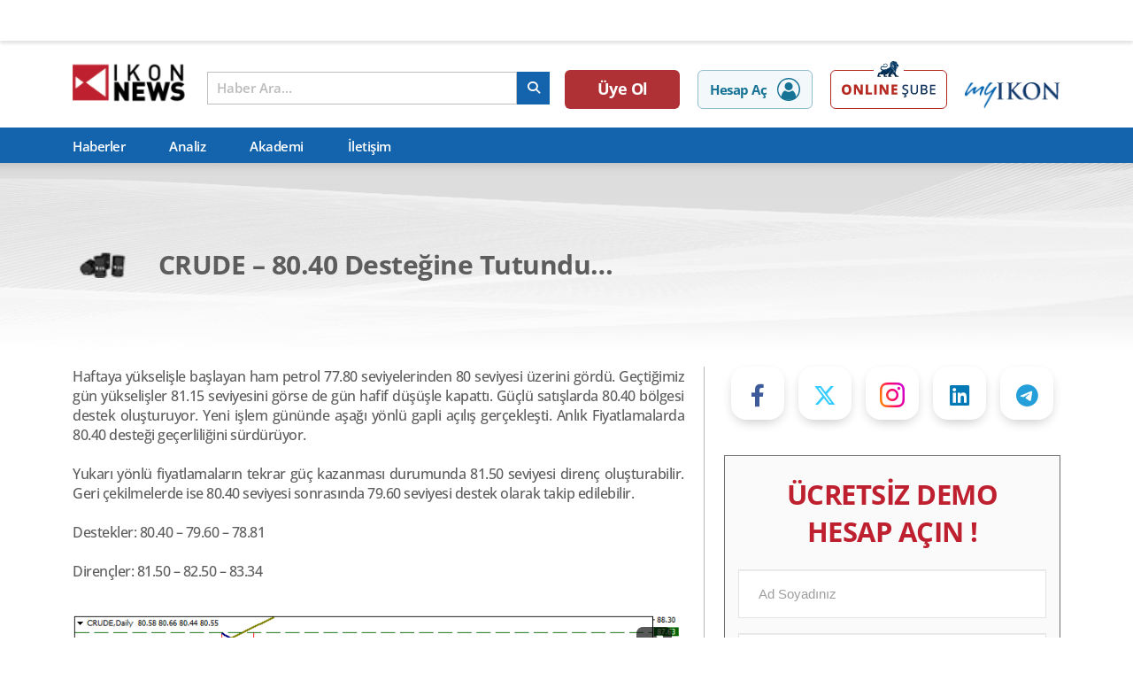

--- FILE ---
content_type: text/html; charset=UTF-8
request_url: https://ikon.news/haber/detay/927891
body_size: 19073
content:
<!DOCTYPE html>
<html lang="tr">

<head>
    <meta charset="UTF-8" />
<meta http-equiv="X-UA-Compatible" content="IE=edge" />
<meta name="viewport" content="width=device-width, initial-scale=1.0, maximum-scale=1" />

<title> IKON NEWS |     CRUDE – 80.40 Desteğine Tutundu…
 </title>

<link rel="canonical" href="https://ikon.news" />


    <meta name="description" content="" />
    <meta name="keywords" content="" />
    <meta name="twitter:card" content="summary_large_image" />
        <meta name="twitter:site" content="@ikonmenkulnews" />    <meta name="twitter:title" content="CRUDE – 80.40 Desteğine Tutundu…" />
    
        <meta name="twitter:image" content="https://www.ikon.news/uploads/image_1718859265.png" />
        <meta property="og:type" content="website" />
    <meta property="og:site_name" content="" />
    <meta property="og:url" content="https://ikon.news/haber/detay/927891" />
    <meta property="og:title" content="CRUDE – 80.40 Desteğine Tutundu…" />
            <meta property="og:image" content="https://www.ikon.news/uploads/image_1718859265.png" />
        
    <meta name="twitter:description" content="Haftaya y&amp;uuml;kselişle başlayan ham petrol 77.80 seviyelerinden 80 seviyesi &amp;uuml;zerini g&amp;ouml;rd&amp;uuml;. Ge&amp;ccedil;tiğimiz g&amp;uuml;n y&amp;uuml;kselişler..." />
    
    
    <!-- Google tag (gtag.js) --> <script async src="https://www.googletagmanager.com/gtag/js?id=G-245FXTDDDG"></script> <script> window.dataLayer = window.dataLayer || []; function gtag(){dataLayer.push(arguments);} gtag('js', new Date()); gtag('config', 'G-245FXTDDDG'); </script>

    <script>
        gtag('consent', 'default', {
            'analytics_storage': 'denied',
            'ad_storage': 'denied'
        });
    </script>

    <meta name="csrf-token" content="3D3AmJnMQYy8yxOb83y8oR6K5sGjjdQv6KFoKIjs" />

        <link rel="icon" href="/assets/favicon/apple-touch-icon-60x60.png" sizes="any" />

    <link href="/assets/fontawesome/css/fontawesome.css" rel="stylesheet">
    <link href="/assets/fontawesome/css/brands.css" rel="stylesheet">
    <link href="/assets/fontawesome/css/solid.css" rel="stylesheet">

    <!--<script src="https://kit.fontawesome.com/1921f4b969.js" crossorigin="anonymous"></script>-->
    <link rel="stylesheet" href="https://cdn.jsdelivr.net/npm/swiper@8/swiper-bundle.min.css" />
    <link rel="stylesheet" href="https://cdn.jsdelivr.net/gh/orestbida/cookieconsent@v3.0.0/dist/cookieconsent.css">
    <link rel="preload" as="style" href="https://ikon.news/build/assets/css/style.min.07a327a4.css" /><link rel="stylesheet" href="https://ikon.news/build/assets/css/style.min.07a327a4.css" />    <link rel="stylesheet" href="/assets/css/style2.css" />
    <link type="text/css" rel="stylesheet" href="/assetsAdmin/plugins/toastr/toastr.min.css">
    <script src='https://www.google.com/recaptcha/api.js' async defer></script>
    <script src='/assetsAdmin/js/utils2.js' ></script>




        <link href="cdnjs.cloudflare.com/ajax/libs/toastr.js/latest/css/toastr.min.css" rel="stylesheet">
    <style>
        .otp-form-label {
            font-size: 14px;
            color: #333;
            margin-bottom: 5px;
        }

        .analysis-demo-form {
            margin-top: 20px;
        }

        .demo-form button {
            margin-top: 20px;
        }

        .newsletter-subs-form {
            background: #f5f5f5;
            padding: 20px;
            border-radius: 5px;
            margin-top: 20px;
        }

        .newsletter-subs-form .form-title {
            font-size: 20px;
            color: #333;
            margin-bottom: 10px;
        }

        .newsletter-subs-form form {
            display: flex;
            flex-wrap: wrap;
        }

        .newsletter-subs-form form input {
            width: 100%;
            padding: 10px;
            margin-bottom: 0px;
            border: 1px solid #888;
            border-radius: 0;
            background: #fff;
        }

        .input-group {
            display: flex;
            align-items: center;
            margin-bottom: 0px;
        }

        .input-group .form-control {
            margin-bottom: 0 !important;
        }

        .input-group-text {
            background-color: #ccc;
            border: 1px solid #ccc;
            font-size: 14px;
            color: #333;
            text-align: center;
            height: 55px;
            display: flex;
            align-items: center;
            width: 44px;
            justify-content: center;
        }

        .form-control {
            display: block;
            width: 100%;
            padding: 6px 12px;
            font-size: 14px;
            line-height: 1.42857143;
            color: #555;
            background-color: #fff;
            background-image: none;
            border: 1px solid #999;
            border-radius: 0;
            box-shadow: inset 0 1px 1px rgba(0, 0, 0, .075);
            transition: border-color ease-in-out .15s, box-shadow ease-in-out .15s;
        }

        #smsVerificationPopup {
            display: none;
            position: absolute;
            transform: translate(0%, -140%);
            background-color: #fff;
            padding: 20px;
            box-shadow: 0 4px 38px rgba(0, 0, 0, 0.9);
            z-index: 1050;
            border: 3px solid #bf202f;
            width: 350px;
            align-items: center;
            justify-content: center;
        }

        #smsVerificationPopup .d-flex {
            display: flex;
            justify-content: space-between;
            align-items: center;
        }

        #smsTimer {
            font-size: 16px;
            font-weight: bold;
            color: #333;
            background-color: #ccc;
            padding: 9px 20px;
        }

        #resend-sms-box {
            display: flex;
            justify-content: space-between;
            align-items: center;
            margin-bottom: 20px;
        }

        #smsCode,
        #emailCode {
            width: 100%;
            padding: 10px;
            margin-bottom: 20px;
            border: 1px solid #ccc;
        }

        #verifySmsButton {
            background-color: #bf202f;
            color: #fff;
            border: none;
            padding: 10px 20px;
            text-align: center;
            text-decoration: none;
            font-size: 16px;
            margin: 0 auto;
            display: flex;
            justify-content: center;
            font-weight: bold;
        }

        #verifySmsButton button:disabled {
            background-color: #cccccc;
            cursor: not-allowed;
        }

        h4#sms-popup-title {
            font-size: 18px;
            color: #333;
            margin-bottom: 15px;
            text-align: center;
            font-weight: bold;
        }

        #resendSmsButton {
            background-color: #333;
            color: #fff;
            border: none;
            padding: 10px 20px;
            text-align: center;
            font-size: 16px;
            margin: 0;
            cursor: pointer;
            border-radius: 0 7px 7px 0;
            font-weight: 600;
            min-width: 150px;
            flex: 1;
        }
    </style>
        <script src="https://cdnjs.cloudflare.com/ajax/libs/jquery/3.7.1/jquery.min.js" integrity="sha512-v2CJ7UaYy4JwqLDIrZUI/4hqeoQieOmAZNXBeQyjo21dadnwR+8ZaIJVT8EE2iyI61OV8e6M8PP2/4hpQINQ/g==" crossorigin="anonymous" referrerpolicy="no-referrer"></script>
        <link rel="stylesheet" href="https://cdn.jsdelivr.net/npm/glightbox/dist/css/glightbox.min.css"/>
</head>

<body>
    
    <!-- TradingView Widget BEGIN -->
<div class="tradingview-widget-container">
    <div class="tradingview-widget-container__widget"></div>
    <script type="text/javascript" src="https://s3.tradingview.com/external-embedding/embed-widget-ticker-tape.js"
            async>
        {
            "symbols"
        :
            [{
                "description": "Apple Inc.",
                "proName": "NASDAQ:AAPL"
            },
                {
                    "description": "Tesla, Inc.",
                    "proName": "NASDAQ:TSLA"
                },
                {
                    "description": "Alphabet Inc.",
                    "proName": "NASDAQ:GOOGL"
                },
                {
                    "description": "Meta Platforms, Inc.",
                    "proName": "NASDAQ:META"
                },
                {
                    "description": "Mastercard",
                    "proName": "NYSE:MA"
                }
            ],
                "showSymbolLogo"
        :
            true,
                "colorTheme"
        :
            "light",
                "isTransparent"
        :
            false,
                "displayMode"
        :
            "regular",
                "locale"
        :
            "tr"
        }
    </script>
</div>
<!-- TradingView Widget END -->

<header>
    <div class="container header-wrapper">
        <a href="/" class="header-logo">
            <img src="/assets/logo.png" alt="IKONNEWS Logo"/>
            <!-- <img height="49" width="101" src="/assets/100-yil.png" class="celebrate-img" alt="Cumhuriyet 100. yıl "/> -->
        </a>
        <div class="search-header">
            <div id="mainSearch" class="main-search-input-holder">
                <input id="searchInput" autocomplete="off" maxlength="160" type="text" placeholder="Haber Ara..."/>
                <button aria-label="arama" title="search" class="search-btn">
                    <i class="fa-solid fa-magnifying-glass"></i>
                </button>
            </div>
            <div id="searchResult" class="header-search-result">
                <div class="myloader"
                     style="display: none;  position: absolute; height: 100%; width: 100%; opacity: 0.6; background-color: white;"></div>
                <div class="result-wrapper">
                    <div class="loader" title="6" style="display: none">
                        <svg version="1.1" id="Layer_1" xmlns="http://www.w3.org/2000/svg"
                             xmlns:xlink="http://www.w3.org/1999/xlink" x="0px" y="0px" width="24px" height="30px"
                             viewBox="0 0 24 30" style="enable-background:new 0 0 50 50;" xml:space="preserve">
                            <rect x="0" y="0" width="4" height="20" fill="#333">
                                <animate attributeName="opacity" attributeType="XML" values="1; .2; 1" begin="0s"
                                         dur="0.6s" repeatCount="indefinite"/>
                            </rect>
                            <rect x="7" y="0" width="4" height="20" fill="#333">
                                <animate attributeName="opacity" attributeType="XML" values="1; .2; 1" begin="0.2s"
                                         dur="0.6s" repeatCount="indefinite"/>
                            </rect>
                            <rect x="14" y="0" width="4" height="20" fill="#333">
                                <animate attributeName="opacity" attributeType="XML" values="1; .2; 1" begin="0.4s"
                                         dur="0.6s" repeatCount="indefinite"/>
                            </rect>
                        </svg>
                    </div>
                    <div class="left-side static">
                        <h5 class="search-title">En Çok Arananlar</h5>
                        <div class="left-side-wrapper">
                                                            <a class="search-item" href="https://ikon.news/haber/detay/888709">
                                    <div class="search-result-row">
                                        <span> AUDNZD </span>
                                        <span> AUDNZD </span>
                                    </div>
                                    <div class="search-result-row">Pariteler</div>
                                </a>
                                                            <a class="search-item" href="https://ikon.news/haber/detay/886230">
                                    <div class="search-result-row">
                                        <span> EURNZD </span>
                                        <span> EURNZD </span>
                                    </div>
                                    <div class="search-result-row">Pariteler</div>
                                </a>
                                                            <a class="search-item" href="https://ikon.news/haber/detay/878849">
                                    <div class="search-result-row">
                                        <span> CADCHF </span>
                                        <span> CADCHF </span>
                                    </div>
                                    <div class="search-result-row">Pariteler</div>
                                </a>
                                                            <a class="search-item" href="https://ikon.news/haber/detay/874710">
                                    <div class="search-result-row">
                                        <span> EURAUD </span>
                                        <span> EURAUD </span>
                                    </div>
                                    <div class="search-result-row">Pariteler</div>
                                </a>
                                                            <a class="search-item" href="https://ikon.news/haber/detay/869471">
                                    <div class="search-result-row">
                                        <span> GBPNZD </span>
                                        <span> GBPNZD </span>
                                    </div>
                                    <div class="search-result-row">Pariteler</div>
                                </a>
                                                            <a class="search-item" href="https://ikon.news/haber/detay/863704">
                                    <div class="search-result-row">
                                        <span> CHFJPY </span>
                                        <span> CHFJPY </span>
                                    </div>
                                    <div class="search-result-row">Pariteler</div>
                                </a>
                                                            <a class="search-item" href="https://ikon.news/haber/detay/766596">
                                    <div class="search-result-row">
                                        <span> NZDCAD </span>
                                        <span> NZDCAD </span>
                                    </div>
                                    <div class="search-result-row">Pariteler</div>
                                </a>
                                                            <a class="search-item" href="https://ikon.news/haber/detay/761931">
                                    <div class="search-result-row">
                                        <span> NZDJPY </span>
                                        <span> NZDJPY </span>
                                    </div>
                                    <div class="search-result-row">Pariteler</div>
                                </a>
                                                            <a class="search-item" href="https://ikon.news/haber/detay/742987">
                                    <div class="search-result-row">
                                        <span> VIOP30 </span>
                                        <span> VİOP 30 </span>
                                    </div>
                                    <div class="search-result-row">Endeksler</div>
                                </a>
                                                            <a class="search-item" href="https://ikon.news/haber/detay/651158">
                                    <div class="search-result-row">
                                        <span> GBPCAD </span>
                                        <span> GBPCAD </span>
                                    </div>
                                    <div class="search-result-row">Pariteler</div>
                                </a>
                                                    </div>
                    </div>
                    <div class="left-side result" style="display: none">
                        <h5 class="search-title">Sonuçlar</h5>
                        <p class="result-not-found" style="display: none">Yapmış olduğunuz aramaya ait bir sonuç bulunamadı.</p>
                        <div class="left-side-wrapper"> </div>
                    </div>

                    <div class="right-side static">
                        <h5 class="search-title">En Çok Okunanlar</h5>
                        <div class="right-side-wrapper">
                                                            <a class="search-item" href="https://ikon.news/haber/detay/934514">
                                    <div class="search-result-media" title="ABD Verileri Güçlü, Fed Temkinli: Trump Geri Adımıyla Risk İştahı Artarken Altın ve Doğalgazda Sert Hareketler">

                                        <img height="65" width="90" src="https://ikon.news/images/reports/1769093347.png" alt=""/>
                                    </div>
                                    <div class="search-result-row">
                                        <span> ABD Verileri Güçlü, Fed Temkinli: Trump Geri Adımıyla Risk İştahı Artarken Altın ve Doğalgazda Sert Hareketler </span>
                                        <time datetime> 22 Ocak, 2026 - 17:45</time>
                                    </div>
                                </a>
                                                            <a class="search-item" href="https://ikon.news/haber/detay/934513">
                                    <div class="search-result-media" title="Ons Gümüş Teknik Analizi 22.01.2026">

                                        <img height="65" width="90" src="/assets/images/default_small.jpg" alt=""/>
                                    </div>
                                    <div class="search-result-row">
                                        <span> Ons Gümüş Teknik Analizi 22.01.2026 </span>
                                        <time datetime> 22 Ocak, 2026 - 17:44</time>
                                    </div>
                                </a>
                                                            <a class="search-item" href="https://ikon.news/haber/detay/934512">
                                    <div class="search-result-media" title="CRUDE OIL Teknik Analizi 22.01.2026">

                                        <img height="65" width="90" src="/assets/images/default_small.jpg" alt=""/>
                                    </div>
                                    <div class="search-result-row">
                                        <span> CRUDE OIL Teknik Analizi 22.01.2026 </span>
                                        <time datetime> 22 Ocak, 2026 - 17:43</time>
                                    </div>
                                </a>
                                                            <a class="search-item" href="https://ikon.news/haber/detay/934511">
                                    <div class="search-result-media" title="Nasdaq Vadeli Teknik Analizi 22.01.2026">

                                        <img height="65" width="90" src="/assets/images/default_small.jpg" alt=""/>
                                    </div>
                                    <div class="search-result-row">
                                        <span> Nasdaq Vadeli Teknik Analizi 22.01.2026 </span>
                                        <time datetime> 22 Ocak, 2026 - 17:42</time>
                                    </div>
                                </a>
                                                            <a class="search-item" href="https://ikon.news/haber/detay/934510">
                                    <div class="search-result-media" title="Ons Altın Teknik Analizi 22.01.2026">

                                        <img height="65" width="90" src="/assets/images/default_small.jpg" alt=""/>
                                    </div>
                                    <div class="search-result-row">
                                        <span> Ons Altın Teknik Analizi 22.01.2026 </span>
                                        <time datetime> 22 Ocak, 2026 - 17:41</time>
                                    </div>
                                </a>
                                                    </div>
                    </div>
                    <div class="right-side result" style="display: none">
                        <h5 class="search-title">Arama Sonuçları</h5>
                        <p class="result-not-found" style="display: none">Yapmış olduğunuz aramaya ait bir sonuç bulunamadı.</p>
                        <div class="right-side-wrapper result"></div>
                    </div>
                </div>
            </div>
        </div>

        <div class="header-right-section">
            <a class="register" href="/uye-ol">Üye Ol</a>
          <a class="open-account" rel="nofollow" target="_blank" href="https://hesapac.ikonmenkul.com.tr"
            >Hesap Aç<svg xmlns="http://www.w3.org/2000/svg" width="26" height="26" viewBox="0 0 26 26">
              <g id="Group_3003" data-name="Group 3003" transform="translate(-1370 -137)">
                <path
                  id="Ellipse_1991"
                  data-name="Ellipse 1991"
                  d="M13,1.5A11.5,11.5,0,0,0,4.868,21.132,11.5,11.5,0,0,0,21.132,4.868,11.425,11.425,0,0,0,13,1.5M13,0A13,13,0,1,1,0,13,13,13,0,0,1,13,0Z"
                  transform="translate(1370 137)"
                  fill="#177395"
                />
                <path
                  id="Path_7004"
                  data-name="Path 7004"
                  d="M1.595,203.661a4.131,4.131,0,0,1-.6-.216,1.754,1.754,0,0,1-.986-1.591,10.81,10.81,0,0,1,.251-3.072,8.083,8.083,0,0,1,2.355-3.922,1.826,1.826,0,0,1,2.275-.223,6.04,6.04,0,0,0,6.461-.006,1.824,1.824,0,0,1,2.274.228,7.924,7.924,0,0,1,2.568,5.211,16.327,16.327,0,0,1,.033,1.9,1.816,1.816,0,0,1-1.461,1.659,1.105,1.105,0,0,0-.119.037l-6.5.99Z"
                  transform="translate(1374.88 -42.87)"
                  fill="#177395"
                />
                <path
                  id="Path_7005"
                  data-name="Path 7005"
                  d="M77.347,0c.293.061.591.1.878.187A4.559,4.559,0,1,1,76.413.032.861.861,0,0,0,76.536,0Z"
                  transform="translate(1306.06 141.915)"
                  fill="#177395"
                />
              </g></svg
          ></a>
          <a target="_blank" rel="nofollow" href="https://onlinesube.ikonmenkul.com.tr/user/login/" class="header-demo-account">
            <img class="desktop" height="55" width="132" src="/assets/images/online-sube-cta.png" alt="Online Şube" />
            <img class="mobile" height="50" width="149" src="/assets/images/online-sube-cta-mobil.png" alt="Online Şube" />
          </a>
          <a class="myikon-logo" target="_blank" rel="nofollow" href="https://myikon.ikonmenkul.com.tr"><img src="/assets/header-myikon.png" alt="My Ikon Logo" /></a>
          <button aria-label="arama" title="search" id="mobileSearchBtn" class="mobile-search-btn">
            <i class="fa-solid fa-magnifying-glass"></i>
          </button>
          <button aria-label="arama" title="search" id="mobileCloseBtn" class="mobile-search-btn">
            <i class="fa-solid fa-xmark"></i>
          </button>
        </div>
    </div>
    <div class="menu-wrapper">
        <nav class="container">
            <ul role="list">
                <li class="menu-item "><a href="https://ikon.news/haberler">Haberler</a></li>
                <li class="menu-item "><a href="https://ikon.news/analiz">Analiz</a></li>
                <li class="menu-item">
                    <a target="_blank" rel="nofollow" href="https://www.ikonmenkul.com.tr/forex-egitim">Akademi</a>
                </li>
                <li class="menu-item "><a href="https://ikon.news/iletisim" >İletişim</a>
                </li>
            </ul>
        </nav>
    </div>
</header>
        <main>
        <section class="news-detail-page analysis-news-detail">
            <div class="news-list-wrapper">
                <header class="mega-header">
                    <div class="container">
                        <div class="title-wrapper">
                                                            <img loading="lazy" src="https://ikon.news/images/pariteler/pariteicons_f41.png" alt="pariteicons_f41.png"/>
                                                        <h1>CRUDE – 80.40 Desteğine Tutundu…</h1>
                        </div>
                    </div>
                    <img class="mega-header-bg" src="/assets/images/head-bg.png" alt=""/>
                </header>
                <div class="container">
                    <div class="articles-and-sidebar">
                        <div class="article-wrapper">
                            <article>
                                <div class="article-content">

                                    
                                    <p>Haftaya y&uuml;kselişle başlayan ham petrol 77.80 seviyelerinden 80 seviyesi &uuml;zerini g&ouml;rd&uuml;. Ge&ccedil;tiğimiz g&uuml;n y&uuml;kselişler 81.15 seviyesini g&ouml;rse de g&uuml;n hafif d&uuml;ş&uuml;şle kapattı. G&uuml;&ccedil;l&uuml; satışlarda 80.40 b&ouml;lgesi destek oluşturuyor. Yeni işlem g&uuml;n&uuml;nde aşağı y&ouml;nl&uuml; gapli a&ccedil;ılış ger&ccedil;ekleşti. Anlık Fiyatlamalarda 80.40 desteği ge&ccedil;erliliğini s&uuml;rd&uuml;r&uuml;yor.<br /><br />Yukarı y&ouml;nl&uuml; fiyatlamaların tekrar g&uuml;&ccedil; kazanması durumunda 81.50 seviyesi diren&ccedil; oluşturabilir. Geri &ccedil;ekilmelerde ise 80.40 seviyesi sonrasında 79.60 seviyesi destek olarak takip edilebilir.<br /><br />Destekler: 80.40 &ndash; 79.60 &ndash; 78.81<br /><br />Diren&ccedil;ler: 81.50 &ndash; 82.50 &ndash; 83.34<br /><br /><div>
    <a href="https://www.ikon.news/uploads/image_1718859265.png" class="glightbox test" >
        <figure>
            <img loading="lazy" src="https://www.ikon.news/uploads/image_1718859265.png" alt=""/>
            <div class="glightbox-zoom">
                <i class="fa-solid fa-up-right-and-down-left-from-center"></i>
            </div>
        </figure>
    </a>
</div></p>

                                    
                                    <time datetime> 20 Haziran, 2024 - 07:53 </time>
                                </div>
                            </article>


                            <div class="related-news-slider">
                                <div class="swiper-wrapper">
                                                                            <div class="swiper-slide">
                                            <a href="https://ikon.news/haber/detay/934509" class="news-slider-item">
                                                <div class="news-slider-item-wrapper">
                                                                                                        <time
                                                        datetime> 08:32 - 22 Ocak, 2026</time>
                                                </div>
                                                                                                    <img loading="lazy" alt="" class="grid-stack-bg"
                                                         src="https://ikon.news/images/reports/1769059991.png"/>
                                                                                            </a>
                                        </div>
                                                                            <div class="swiper-slide">
                                            <a href="https://ikon.news/haber/detay/934503" class="news-slider-item">
                                                <div class="news-slider-item-wrapper">
                                                                                                            <h5>
                                                            Trump, NATO Genel Sekreteri Mark Rutte ile yaptığı görüşme sonrasında 1 Şubat’ta yürürlüğe girmesi planlanan AB ek gümrük vergilerini iptal ettiğini açıkladı. Ek olarak Grönland konusunda anlaşmanın çerçevesini oluşturduklarını belirtti.
                                                        </h5>
                                                                                                        <time
                                                        datetime> 23:35 - 21 Ocak, 2026</time>
                                                </div>
                                                                                                    <img loading="lazy" alt="" class="grid-stack-bg"
                                                         src="/assets/images/default-large.jpg"/>
                                                                                            </a>
                                        </div>
                                                                            <div class="swiper-slide">
                                            <a href="https://ikon.news/haber/detay/934495" class="news-slider-item">
                                                <div class="news-slider-item-wrapper">
                                                                                                            <h5>
                                                            Trump’tan Grönland Çıkışı: “ABD Ulusal Güvenliği İçin Kritik”
                                                        </h5>
                                                                                                        <time
                                                        datetime> 17:33 - 21 Ocak, 2026</time>
                                                </div>
                                                                                                    <img loading="lazy" alt="" class="grid-stack-bg"
                                                         src="https://ikon.news/images/reports/1769006322.jpg"/>
                                                                                            </a>
                                        </div>
                                                                            <div class="swiper-slide">
                                            <a href="https://ikon.news/haber/detay/934497" class="news-slider-item">
                                                <div class="news-slider-item-wrapper">
                                                                                                            <h5>
                                                            Trump: Eskiden iyi haberlerin hisseleri yükselttiğini ve olması gerekenin bu olduğunu söylerken, artık iyi ekonomik haber geldiğinde piyasaların düşmesinden yakındı, ayrıca Powell’ın faizleri artırarak ABD’nin başarısının önünü kestiğini iddia etti
                                                        </h5>
                                                                                                        <time
                                                        datetime> 16:27 - 21 Ocak, 2026</time>
                                                </div>
                                                                                                    <img loading="lazy" alt="" class="grid-stack-bg"
                                                         src="/assets/images/default-large.jpg"/>
                                                                                            </a>
                                        </div>
                                                                            <div class="swiper-slide">
                                            <a href="https://ikon.news/haber/detay/934496" class="news-slider-item">
                                                <div class="news-slider-item-wrapper">
                                                                                                            <h5>
                                                            Trump: ABD’nin tüm ülkeler arasında en düşük faiz oranını ödemesi gerektiğini söylerken, tarife rejimi öncesinde İsviçre ile olan ticaret açığını hatırlattı ve İsviçre’ye tarife koyduğunda ‘ortalığın karıştığını’ ifade etti.
                                                        </h5>
                                                                                                        <time
                                                        datetime> 16:27 - 21 Ocak, 2026</time>
                                                </div>
                                                                                                    <img loading="lazy" alt="" class="grid-stack-bg"
                                                         src="/assets/images/default-large.jpg"/>
                                                                                            </a>
                                        </div>
                                                                    </div>
                                <div class="swiper-button-wrapper">
                                    <div class="swiper-button-prev"></div>
                                    <div class="swiper-button-next"></div>
                                </div>
                            </div>
                        </div>

                        <div class="news-detail-sidebar">
                            <div class="social-btns">
                                <a class="btn facebook" rel="nofollow" href="https://www.facebook.com/ikonmenkulnews">
                                    <i class="fa-brands fa-facebook-f"></i></a>
                                <a class="btn twitter" rel="nofollow" href="https://twitter.com/ikonmenkulnews"><i
                                        class="fa-brands fa-x-twitter"></i></a>
                                </a>
                                <a class="btn instagram" rel="nofollow" href="https://www.instagram.com/ikonmenkul">
                                    <i class="fa-brands fa-instagram"></i>
                                </a>
                                <a class="btn linkedin" rel="nofollow"
                                   href="https://www.linkedin.com/company/ikon-menkul-degerler">
                                    <i class="fa-brands fa-linkedin"></i>
                                </a>
                                <a class="btn telegram" rel="nofollow" href="https://t.me/ikonnewsanaliz">
                                    <i class="fa-brands fa-telegram"></i></a>
                            </div>

                            <div class="analysis-demo-form">
                                <div class="analysis-demo-form-wrapper">
                                    <h3 class="form-title">ÜCRETSİZ DEMO HESAP AÇIN !</h3>
                                    <form class="demo-form ajaxpost" action="https://ikon.news/register/kayit">
                                        <input type="text" placeholder="Ad Soyadınız" class="form-control"
                                               name="adsoyad" pattern=".{1,}$" id="name" required/>
                                        <input type="email" placeholder="E-posta Adresiniz" class="form-control"
                                               pattern="[a-z0-9._%+-]+@[a-z0-9.-]+\.[a-z]{2,}$" name="email"
                                               id="email" required/>
                                        <input type="text" id="phone" name="phone" placeholder="(555) 555-5555"
                                               class="form-control"/>

                                        <button id="demo_submit_button" type="submit" name="demo"
                                                value="Menkul Demo Hesap Başvurusu"> Hesap Aç !
                                        </button>
                                        <div class="analysis-checkbox">
                                            <input type="checkbox" id="terms_and_conditions" value="1" style="appearance: auto;"/>
                                            <label for="terms_and_conditions">
                                                IKON Menkul tarafından elektronik ticari ileti
                                                gönderilmesini kabul ediyorum.
                                            </label>
                                        </div>
                                    </form>
                                    <p class="sub-info">
                                        Paylaşmış olduğunuz kişisel verilerinizin sadece sizinle
                                        irtibat kurmak için kullanılacak olup kişisel verilerin
                                        işlenmesine ilişkin daha detaylı bilgi almak için
                                        <a target="_blank" rel="nofollow"
                                           href="https://www.ikonmenkul.com.tr/kisisel-verilerin-islenmesi">
                                            "Kişisel Verilerin İşlenmesine İlişkin Aydınlatma Metni"</a>
                                        okuyunuz
                                    </p>
                                </div>
                            </div>

                            <div class="related-news">
                                <div class="related-news-wrapper">
                                    <div class="tab">
                                        <button class="tablinks active" data-target="news-agenda">
                                            Gündem
                                        </button>
                                        <button class="tablinks" data-target="news-caption">
                                            Manşet
                                        </button>
                                        <button class="tablinks" data-target="news-trainings">
                                            Bültenler
                                        </button>
                                    </div>
                                    <div id="news-agenda" class="tabcontent" style="display: block">
                                        <div class="news-list-wrapper">
                                                                                            <a href="https://ikon.news/haber/detay/934509"
                                                   class="research-news-item">
                                                    <div class="news-img">
                                                        <img loading="lazy"
                                                             src="https://ikon.news/images/reports/1769059991.png"
                                                             alt=""/>
                                                    </div>
                                                    <div class="news-body">
                                                        <h6> Yurt İçi Günlük Bülten - 22.01.2026 </h6>
                                                        <time
                                                            datetime> 08:32 - 22 Ocak, 2026</time>
                                                    </div>
                                                </a>
                                                                                            <a href="https://ikon.news/haber/detay/934476"
                                                   class="research-news-item">
                                                    <div class="news-img">
                                                        <img loading="lazy"
                                                             src="https://ikon.news/images/reports/1768973935.png"
                                                             alt=""/>
                                                    </div>
                                                    <div class="news-body">
                                                        <h6> Yurt İçi Günlük Bülten - 21.01.2026 </h6>
                                                        <time
                                                            datetime> 08:38 - 21 Ocak, 2026</time>
                                                    </div>
                                                </a>
                                                                                            <a href="https://ikon.news/haber/detay/934458"
                                                   class="research-news-item">
                                                    <div class="news-img">
                                                        <img loading="lazy"
                                                             src="https://ikon.news/images/reports/1768887155.png"
                                                             alt=""/>
                                                    </div>
                                                    <div class="news-body">
                                                        <h6> Yurt İçi Günlük Bülten - 20.01.2026 </h6>
                                                        <time
                                                            datetime> 08:30 - 20 Ocak, 2026</time>
                                                    </div>
                                                </a>
                                                                                            <a href="https://ikon.news/haber/detay/934444"
                                                   class="research-news-item">
                                                    <div class="news-img">
                                                        <img loading="lazy"
                                                             src="https://ikon.news/images/reports/1768800614.png"
                                                             alt=""/>
                                                    </div>
                                                    <div class="news-body">
                                                        <h6> Yurt İçi Günlük Bülten - 19.01.2026 </h6>
                                                        <time
                                                            datetime> 08:28 - 19 Ocak, 2026</time>
                                                    </div>
                                                </a>
                                                                                            <a href="https://ikon.news/haber/detay/934432"
                                                   class="research-news-item">
                                                    <div class="news-img">
                                                        <img loading="lazy"
                                                             src="https://ikon.news/images/reports/1768541249.png"
                                                             alt=""/>
                                                    </div>
                                                    <div class="news-body">
                                                        <h6> Yurt İçi Günlük Bülten - 16.01.2026 </h6>
                                                        <time
                                                            datetime> 08:26 - 16 Ocak, 2026</time>
                                                    </div>
                                                </a>
                                                                                    </div>
                                    </div>

                                    <div id="news-caption" class="tabcontent">
                                        <div class="news-list-wrapper">
                                                                                            <a href="https://ikon.news/haber/detay/934495"
                                                   class="research-news-item">
                                                    <div class="news-img">
                                                        <img loading="lazy"
                                                             src="https://ikon.news/images/reports/1769006322.jpg"
                                                             alt=""/>
                                                    </div>
                                                    <div class="news-body">
                                                        <h6> Trump’tan Grönland Çıkışı: “ABD Ulusal Güvenliği İçin Kritik” </h6>
                                                        <time datetime>
                                                            17:33 - 21 Ocak, 2026 </time>
                                                    </div>
                                                </a>
                                                                                            <a href="https://ikon.news/haber/detay/934470"
                                                   class="research-news-item">
                                                    <div class="news-img">
                                                        <img loading="lazy"
                                                             src="https://ikon.news/images/reports/1768944695.png"
                                                             alt=""/>
                                                    </div>
                                                    <div class="news-body">
                                                        <h6> Netflix 2025 yılının 4. çeyreğine ait bilançosunu açıkladı. </h6>
                                                        <time datetime>
                                                            00:25 - 21 Ocak, 2026 </time>
                                                    </div>
                                                </a>
                                                                                            <a href="https://ikon.news/haber/detay/934459"
                                                   class="research-news-item">
                                                    <div class="news-img">
                                                        <img loading="lazy"
                                                             src="https://ikon.news/images/reports/1768918863.jpg"
                                                             alt=""/>
                                                    </div>
                                                    <div class="news-body">
                                                        <h6> Japon Tahvil Piyasasında Alarm Zilleri: Uzun Vadeli Faizler Kontrolden Çıkıyor </h6>
                                                        <time datetime>
                                                            17:19 - 20 Ocak, 2026 </time>
                                                    </div>
                                                </a>
                                                                                            <a href="https://ikon.news/haber/detay/934450"
                                                   class="research-news-item">
                                                    <div class="news-img">
                                                        <img loading="lazy"
                                                             src="https://ikon.news/images/reports/1768836929.jpg"
                                                             alt=""/>
                                                    </div>
                                                    <div class="news-body">
                                                        <h6> Trump, Davos, Grönland Krizi ve &quot;TACO&quot; Döngüsü </h6>
                                                        <time datetime>
                                                            17:44 - 19 Ocak, 2026 </time>
                                                    </div>
                                                </a>
                                                                                            <a href="https://ikon.news/haber/detay/934419"
                                                   class="research-news-item">
                                                    <div class="news-img">
                                                        <img loading="lazy"
                                                             src="https://ikon.news/images/reports/1768478158.jpg"
                                                             alt=""/>
                                                    </div>
                                                    <div class="news-body">
                                                        <h6> ABD Verileri Risk İştahını Destekliyor: Büyüme Var, Enflasyon Baskısı Yok </h6>
                                                        <time datetime>
                                                            14:55 - 15 Ocak, 2026 </time>
                                                    </div>
                                                </a>
                                                                                    </div>
                                    </div>

                                    <div id="news-trainings" class="tabcontent">
                                        <div class="news-list-wrapper">
                                                                                            <a href="https://ikon.news/haber/detay/934514"
                                                   class="research-news-item">
                                                    <div class="news-img">
                                                                                                                    <img loading="lazy" src="/assets/images/aksam-bulteni.jpg"
                                                                 alt="ABD Verileri Güçlü, Fed Temkinli: Trump Geri Adımıyla Risk İştahı Artarken Altın ve Doğalgazda Sert Hareketler"/>
                                                                                                            </div>
                                                    <div class="news-body">
                                                        <h6> ABD Verileri Güçlü, Fed Temkinli: Trump Geri Adımıyla Risk İştahı Artarken Altın ve Doğalgazda Sert Hareketler </h6>
                                                        <time datetime>
                                                            17:45 - 22 Ocak, 2026 </time>
                                                    </div>
                                                </a>
                                                                                            <a href="https://ikon.news/haber/detay/934508"
                                                   class="research-news-item">
                                                    <div class="news-img">
                                                                                                                    <img loading="lazy" src="/assets/images/sabah-bulteni.jpg"
                                                                 alt="Trump’tan AB Vergi Freni, Emtia Tahminleri ve Yoğun Veri Günü"/>
                                                                                                            </div>
                                                    <div class="news-body">
                                                        <h6> Trump’tan AB Vergi Freni, Emtia Tahminleri ve Yoğun Veri Günü </h6>
                                                        <time datetime>
                                                            07:16 - 22 Ocak, 2026 </time>
                                                    </div>
                                                </a>
                                                                                            <a href="https://ikon.news/haber/detay/934502"
                                                   class="research-news-item">
                                                    <div class="news-img">
                                                                                                                    <img loading="lazy" src="/assets/images/aksam-bulteni.jpg"
                                                                 alt="Davos Gündemi ve Küresel Piyasalar: Jeopolitik Mesajlar, Tarifeler ve Risk Dengesi"/>
                                                                                                            </div>
                                                    <div class="news-body">
                                                        <h6> Davos Gündemi ve Küresel Piyasalar: Jeopolitik Mesajlar, Tarifeler ve Risk Dengesi </h6>
                                                        <time datetime>
                                                            18:32 - 21 Ocak, 2026 </time>
                                                    </div>
                                                </a>
                                                                                            <a href="https://ikon.news/haber/detay/934475"
                                                   class="research-news-item">
                                                    <div class="news-img">
                                                                                                                    <img loading="lazy" src="/assets/images/sabah-bulteni.jpg"
                                                                 alt="Küresel Risk Artışı: ABD Endeksleri ve Dolar Zayıfladı. Güvenli Liman Altın Rekor Kırdı."/>
                                                                                                            </div>
                                                    <div class="news-body">
                                                        <h6> Küresel Risk Artışı: ABD Endeksleri ve Dolar Zayıfladı. Güvenli Liman Altın Rekor Kırdı. </h6>
                                                        <time datetime>
                                                            07:50 - 21 Ocak, 2026 </time>
                                                    </div>
                                                </a>
                                                                                            <a href="https://ikon.news/haber/detay/934464"
                                                   class="research-news-item">
                                                    <div class="news-img">
                                                                                                                    <img loading="lazy" src="/assets/images/aksam-bulteni.jpg"
                                                                 alt="Grönland Krizi ve Ticaret Savaşları Gölgesinde Piyasalarda Güvenli Liman Arayışı"/>
                                                                                                            </div>
                                                    <div class="news-body">
                                                        <h6> Grönland Krizi ve Ticaret Savaşları Gölgesinde Piyasalarda Güvenli Liman Arayışı </h6>
                                                        <time datetime>
                                                            17:38 - 20 Ocak, 2026 </time>
                                                    </div>
                                                </a>
                                                                                    </div>
                                    </div>
                                </div>
                            </div>

                            <!-- E-Bülten Form -->
                            <div class="analysis-demo-form" id="bulletin-form-box">
    <div class="analysis-demo-form-wrapper">
        <h4 class="form-title">IKON News'e Üye Ol!</h4>
        <form id="bulletinForm" class="demo-form">
            <input type="hidden" name="_token" value="3D3AmJnMQYy8yxOb83y8oR6K5sGjjdQv6KFoKIjs">            <input type="text" placeholder="Ad Soyad" class="form-control" name="name_surname"
                   id="bulletinForm-fullname" />

            <input type="email" placeholder="E-Posta" class="form-control" name="email" id="bulletinForm-email" />

            <div class="input-group">
                <div class="input-group-prepend">
                    <span class="input-group-text" id="basic-addon1">+90</span>
                </div>
                <input type="text" id="bulletinForm-phone" name="phone" placeholder="(544) 999-5533"
                       class="form-control" maxlength="10" />
            </div>
            <div class="analysis-checkbox">
                <input type="checkbox" id="bulletinForm-kvkk" value="1" />
                <label for="bulletinForm-kvkk">
                    IKON Menkul Değerler <a target="_blank" rel="nofollow"
                                            href="https://ikonmenkul.com.tr/gizlilik-politikasi">Gizlilik Politikası</a> ve <a
                        target="_blank" rel="nofollow"
                        href="https://ikonmenkul.com.tr/kisisel-verilerin-islenmesi">Kişisel Verilerin Korunması
                        Kanunu</a>'nu
                    okuduğumu, anladığımı ve kabul ettiğimi beyan ederim.
                </label>
            </div>

            <div class="analysis-checkbox">
                <input type="checkbox" id="bulletinForm-consent" value="1" />
                <label for="bulletinForm-consent">
                    IKON Menkul Değerler'in sunduğu hizmet ve ürünler ile ilgili beyan ettiğim e-posta ve telefon
                    numarası aracılığıyla benimle iletişime geçilmesini kabul ediyorum.
                </label>
            </div>

            <div class="g-recaptcha" data-sitekey="6LezcqQkAAAAAAweTPMsIiL39o9eUscO6FvqBQ0r"></div>

            <button id="newsletter_subs_button" type="submit" name="demo">Üye Ol!</button>
        </form>

        <div id="smsVerificationPopup">
            <h4 id="sms-popup-title">SMS & E-POSTA DOĞRULAMA</h4>
            <p style="margin-bottom: 10px; font-size:14px; text-align:center;">
                Lütfen cep telefonunuza ve e-posta adresinize gönderdiğimiz doğrulama kodlarını uygun alanlara giriniz.
            </p>

            <label for="emailCode" class="otp-form-label">E-posta doğrulama kodu</label>
            <input type="text" id="emailCode" class="form-control" />

            <label for="smsCode" class="otp-form-label">SMS doğrulama kodu</label>
            <input type="text" id="smsCode" class="form-control" />

            <div id="resend-sms-box">
                <div id="smsTimer">0</div>
                <button id="resendSmsButton" disabled>Tekrar kod al</button>
            </div>
            <div style="display: block">
                <button id="verifySmsButton">Doğrula</button>
            </div>
        </div>

    </div>

</div>



                            <!-- E-Bülten Form -->

                        </div>
                    </div>
                </div>
            </div>
        </section>
    </main>
    <a target="_blank" rel="nofollow" href="https://hesapac.ikonmenkul.com.tr" class="sticky-hisse-senet">
    <img width="233" height="63" src="https://ikon.news/assets/images/mobil-online-hesap-ac.png" loading="lazy" alt="Online hesap aç" />
</a>
<div class="calendar-notification" style="display: none;">
    <div class="calendar-notification-wrapper">
        <div class="calendar-notification-icon">
            <svg xmlns="http://www.w3.org/2000/svg" xmlns:xlink="http://www.w3.org/1999/xlink" id="Group_15" data-name="Group 15" width="36.305" height="32.165" viewBox="0 0 36.305 32.165">
                <defs>
                    <clipPath id="clip-path">
                        <rect id="Rectangle_36" data-name="Rectangle 36" width="36.305" height="32.165" fill="#1b305d" />
                    </clipPath>
                </defs>
                <g id="Group_14" data-name="Group 14" clip-path="url(#clip-path)">
                    <path id="Path_14" data-name="Path 14" d="M226.166,472.744a12.486,12.486,0,0,1-1.752-.595,4.634,4.634,0,0,1-2.388-3,2.307,2.307,0,0,1-.043-.253h9.428A4.652,4.652,0,0,1,229,472.129a11.953,11.953,0,0,1-1.809.615Z" transform="translate(-208.575 -440.579)" fill="#1b305d" />
                    <path id="Path_15" data-name="Path 15" d="M99.77,47.254q-5.229,0-10.459,0a2.27,2.27,0,0,1-2.258-1.482,2.195,2.195,0,0,1,.636-2.464A9.26,9.26,0,0,0,89.8,40.661a8.758,8.758,0,0,0,.971-4.119c0-1.366-.063-2.739.048-4.1a8.756,8.756,0,0,1,5.021-7.422,7.814,7.814,0,0,1,2.425-.779c.188-.029.225-.113.221-.279-.008-.362-.008-.723,0-1.085a1.29,1.29,0,1,1,2.575.013c0,.362.009.724,0,1.085-.006.179.059.231.232.266a8.884,8.884,0,0,1,7.139,6.4,8.136,8.136,0,0,1,.349,2.5c0,1.105,0,2.21,0,3.315a8.627,8.627,0,0,0,3.021,6.789,2.238,2.238,0,0,1,.413,3.059,2.284,2.284,0,0,1-1.98.95q-4.476,0-8.952,0H99.77" transform="translate(-81.659 -20.228)" fill="#1b305d" />
                    <path id="Path_16" data-name="Path 16" d="M65.65,48.761a15.924,15.924,0,0,1,4.656-10.888,1.284,1.284,0,1,1,1.835,1.793,13.48,13.48,0,0,0-3.5,6.155,13.1,13.1,0,0,0-.416,3.246,1.316,1.316,0,0,1-.563,1.169,1.284,1.284,0,0,1-2.014-.994c-.01-.16,0-.321,0-.482" transform="translate(-61.681 -35.177)" fill="#1b305d" />
                    <path id="Path_17" data-name="Path 17" d="M0,14.173A15.924,15.924,0,0,1,4.659,3.285,1.284,1.284,0,1,1,6.495,5.078,13.479,13.479,0,0,0,3,11.234a13.1,13.1,0,0,0-.416,3.246,1.316,1.316,0,0,1-.562,1.169,1.224,1.224,0,0,1-1.312.09A1.235,1.235,0,0,1,0,14.655c-.01-.16,0-.321,0-.482" transform="translate(0 -2.678)" fill="#1b305d" />
                    <path id="Path_18" data-name="Path 18" d="M426.743,48.584c0,.255.007.446,0,.637a1.267,1.267,0,0,1-1.246,1.221,1.252,1.252,0,0,1-1.3-1.192,16.249,16.249,0,0,0-.395-3.282,13.344,13.344,0,0,0-3.318-6.086,1.8,1.8,0,0,1-.62-1,1.3,1.3,0,0,1,.7-1.325,1.253,1.253,0,0,1,1.474.233,15.319,15.319,0,0,1,2.193,2.711,15.882,15.882,0,0,1,2.52,8.086" transform="translate(-394.491 -35.152)" fill="#1b305d" />
                    <path id="Path_19" data-name="Path 19" d="M493.8,11.172c0,.255.007.446,0,.637a1.267,1.267,0,0,1-1.246,1.221,1.252,1.252,0,0,1-1.3-1.192,16.253,16.253,0,0,0-.395-3.282A13.344,13.344,0,0,0,487.54,2.47a1.8,1.8,0,0,1-.62-1,1.3,1.3,0,0,1,.7-1.325,1.253,1.253,0,0,1,1.474.233,15.315,15.315,0,0,1,2.193,2.711,15.883,15.883,0,0,1,2.52,8.086" transform="translate(-457.5 0)" fill="#1b305d" />
                </g>
            </svg>
        </div>
        <div class="notification">
            FED Toplantısı - Yarın
        </div>
    </div>
</div>
<div class="iban-notification negative-notification"  style="display: none;">
    <div class="notification-wrapper">
    <i class="fa-solid fa-triangle-exclamation"></i>
        <span>Zorunlu çerezler kapatılamaz, oturum sonlandığında bilgileriniz otomatikman silinmektedir.</span>
    </div>
</div>
<footer>
    <div class="container footer-wrapper">
        <div class="footer-item">
            <a href="/" class="footer-logo">
                <img width="160" src="/assets/logo-white.png" alt="IKONNEWS Logo" /></a>
            <div class="footer-social-media">
                <a class="btn facebook" rel="nofollow" href="https://www.facebook.com/ikonmenkulnews">
                    <i class="fa-brands fa-facebook-f"></i></a>
                <a class="btn twitter" rel="nofollow" href="https://twitter.com/ikonmenkulnews">
                    <i class="fa-brands fa-x-twitter"></i> </a>
                <a class="btn instagram" rel="nofollow" href="https://www.instagram.com/ikonmenkul">
                    <i class="fa-brands fa-instagram"></i>
                </a>
                <a class="btn linkedin" rel="nofollow" href="https://www.linkedin.com/company/ikon-menkul-degerler">
                    <i class="fa-brands fa-linkedin"></i>
                </a>
                <a class="btn telegram" rel="nofollow" href="https://t.me/ikonnewsanaliz">
                    <i class="fa-brands fa-telegram"></i></a>
            </div>
            <a class="footer-adress" href="https://goo.gl/maps/J2kgeGz4RqykXXq98">
                Esentepe Mah. Harman Sok. NO:5 Harmancı Giz Plaza KAT:10 D:20
                <br />
                Levent-Şişli - İSTANBUL
            </a>
        </div>
        <div class="footer-menu">
            <ul role="list">
                <li><a href="https://ikon.news/analiz">Analiz</a></li>
                <li><a href="https://ikon.news/haberler">Haberler</a></li>
                <li><a target="_blank" rel="nofollow" href="https://www.ikonmenkul.com.tr/forex-egitim">Akademi</a></li>
                <li><a href="https://ikon.news/iletisim">İletişim</a></li>
            </ul>
            <div class="footer-item">
                <div class="footer-text-area">
                    <p><span>RİSK UYARISI:</span> Burada yer alan yatırım bilgi, yorum ve tavsiyeleri yatırım danışmanlığı kapsamında değildir. Yatırım danışmanlığı hizmeti, kişilerin risk ve getiri tercihleri dikkate alınarak kişiye özel sunulmaktadır. Burada yer alan ve hiçbir şekilde yönlendirici nitelikte olmayan içerik, yorum ve tavsiyeler genel bilgilendirme amacıyla hazırlanmıştır. Bu tavsiyeler mali durumunuz ile risk ve getiri tercihlerinize uygun olmayabilir. Bu nedenle, sadece burada yer alan bilgilere dayanılarak yatırım kararı verilmesi beklentilerinize uygun sonuçlar doğurmayabilir. Özellikle kaldıraçlı işlemlerinizde yatırdığınız para kadar kaybetme ihtimaliniz vardır. Kaldıraçlı işlemlerde yatırım danışmanlığı hizmeti de verilmemektedir. Burada yer alan yorum ve tavsiyeler, yorum ve tavsiyede bulunanların kişisel görüşlerine dayanmakta olup, herhangi bir yatırım aracının alım satım tavsiyesi veya getiri vaadi olarak yorumlanmamalıdır. Hiçbir şekilde yönlendirici nitelikte olmayan bu içerik genel anlamda bilgi vermeyi amaçlamakta olup; bu içeriğin, müşterilerin ve diğer yatırımcıların alım satım kararlarını destekleyebilecek yeterli bilgileri kapsamayabileceği dikkate alınmalıdır. Yatırım yapmadan önce piyasaların içerdiği riskleri tam olarak anladığınızdan emin olunuz. Web sitemizde yer alan bilgi ve görüşlere dayanılarak yapılacak yatırımlar ve ticari işlemlerin sonuçlarından veya ortaya çıkabilecek tüm zararlardan IKON Menkul Değerler A.Ş. sorumlu tutulamaz.</p>
                    <p>
                        2025/4. Çeyrekte Müşteri Kar Oranı: %39,22 - Zarar Oranı: %60,78’tir.
                    </p>
                </div>
            </div>
        </div>

    </div>
    <div class="copyright-footer">
        <div class="container">
            <div class="copyright-wrapper">
                <div class="policies">
                    <a class="policies-item" href="/gizlilik-ve-cerez-politikasi">Gizlilik ve Çerez Politikası</a>
                    <a class="policies-item" target="_blank" href="https://ikonmenkul.com.tr/yasal-uyarilar">Yasal Uyarılar</a>
                    <a class="policies-item" target="_blank" rel="nofollow" href="https://e-sirket.mkk.com.tr/esir/Dashboard.jsp#/sirketbilgileri/11124">Bilgi Toplumu
                        Hizmetleri</a>
                        <button class="policies-item" type="button" data-cc="show-preferencesModal">Çerez Tercihlerini Yönet</button>
                </div>
                <p>Copyright 2026 IKON Menkul Değerler</p>
            </div>
        </div>
    </div>
</footer>

<script src="https://code.jquery.com/jquery-3.4.1.min.js" integrity="sha256-CSXorXvZcTkaix6Yvo6HppcZGetbYMGWSFlBw8HfCJo=" crossorigin="anonymous"></script>
<script src="https://cdn.jsdelivr.net/npm/swiper@8/swiper-bundle.min.js"></script>
<script src="/assetsAdmin/plugins/toastr/toastr.min.js"></script>

<script>
    
    addAjaxSubmitController($("form.ajaxpost"))

    let leftSide = $("#searchResult .left-side.static")
    let leftSideResult = $("#searchResult .left-side.result")
    let leftSideResultError = $("#searchResult .left-side.result p")
    let leftSideResultRow = $("#searchResult .left-side.result  .left-side-wrapper")

    let rightSide = $("#searchResult .right-side.static")
    let rightSideResult = $("#searchResult .right-side.result")
    let rightSideResultError = $("#searchResult .right-side.result p")
    let rightSideResultRow = $("#searchResult .right-side.result  .right-side-wrapper")

    // let mostreadSide = $("#searchResult .right-side.most-read")
    // let notFound = $("#searchResult .result-not-side")
    let searchLoader = $("#searchResult .myloader")

    function searchStatus(state) {
        if (state === 1) {
            leftSide.hide()
            rightSide.hide()
            rightSideResult.show()
            leftSideResult.show()
        } else {
            rightSideResult.hide()
            leftSideResult.hide()
            leftSide.show()
            rightSide.show()
        }
    }


    function fillSearch(values) {
        function createFindedNode(url, imgUrl, title, published_at) {
            return $(`<a class="search-item" href="` + url + `">
                                <div class="search-result-media">
                                     <img width="90" height="65" src="` + imgUrl + `" alt="-" />
                                </div>
                                <div class="search-result-row">
                                    <span> ` + title + ` </span>
                                    <time datetime> ` + published_at + ` </time>
                                </div>
                           </a>`);
        }

        function createMetaNode(url, symbol, title, parent_title) {
            return $(`<a class="search-item" href="` + url + `">
                                <div class="search-result-row">
                                    <span> ` + symbol + ` </span>
                                    <span> ` + title + ` </span>
                                </div>
                                <div class="search-result-row">` + parent_title + `</div>
                            </a>`);
        }

        rightSideResultRow.empty();
        if (values.news.length === 0)
            rightSideResultError.show();
        else {
            rightSideResultError.hide();
            for (const [id, value] of Object.entries(values.news)) {
                var newNode = createFindedNode(value.url + "?search=1", value.image, value.title, value.published_at);
                rightSideResultRow[0].append(newNode[0])
            }
        }

        leftSideResultRow.empty();
        if (values.meta.length === 0)
            leftSideResultError.show();
        else {
            leftSideResultError.hide();
            for (const [id, value] of Object.entries(values.meta)) {
                var newNode = createMetaNode(value.url + "?search=1", value.symbol, value.title, value.parent_title);
                leftSideResultRow[0].append(newNode[0])
            }
        }
    }

    $("#searchInput").keyup(function() {
        console.log(this.value)
        let value = this.value;
        if (!value || value.length < 3) {
            searchStatus()
            return;
        }
        searchLoader.show()
        window.searchPost = $.ajax({
            url: '/api/search',
            data: {
                'value': value
            },
            dataType: 'json',
            type: 'get',
            beforeSend: function() {
                try {
                    searchPost.abort()
                } catch (e) {}
            },
            success: function(response) {
                console.log("suc-" + value)
                if (response.status === 1) {
                    searchStatus(1)
                    fillSearch(response.data)
                } else
                    searchStatus()
                searchLoader.hide()
            },
            error: function(xhr, ajaxOptions, thrownError) {
                if (thrownError !== "abort") {
                    searchStatus()
                    searchLoader.hide()
                    console.log('hata')
                }
            },
            complete: function(result) {
                console.log("comp-" + value)
            }

        });
    })
</script>            <script src="https://cdn.jsdelivr.net/gh/mcstudios/glightbox/dist/js/glightbox.min.js"></script>
    <link rel="modulepreload" href="https://ikon.news/build/assets/js/bundle.5da704f4.js" /><script type="module" src="https://ikon.news/build/assets/js/bundle.5da704f4.js"></script>    <script type="module" src="/assets/js/cookieconsent-config.js?v=1.6"></script>
</body>
    <script>
        document.addEventListener("DOMContentLoaded", function() {

            const form = document.getElementById("bulletinForm");
            const smsPopup = document.getElementById("smsVerificationPopup");
            const resendSmsButton = document.getElementById("resendSmsButton");

            let fullNameInput = document.getElementById("bulletinForm-fullname");
            let emailInput = document.getElementById("bulletinForm-email");
            let phoneInput = document.getElementById("bulletinForm-phone");
            let kvkkInput = document.getElementById("bulletinForm-kvkk");
            let consentInput = document.getElementById("bulletinForm-consent");
            let skipCaptcha = false;

            let smsTimer;
            let smsTimerText = document.getElementById("smsTimer");
            let remainingTime = 0;

            smsTimerText.textContent = remainingTime;

            form.addEventListener("submit", function(event) {
                event.preventDefault();
                validateForm();
            });

            resendSmsButton.addEventListener("click", function(e) {
                e.preventDefault();
                skipCaptcha = true;
                validateForm();
            });

            function validateForm() {

                const captcha = grecaptcha.getResponse();
                toastr.options.timeOut = 5000;

                if (!fullNameInput.value) {
                    formInputInValid(fullNameInput);
                    toastr.error('Lütfen adınızı ve soyadınızı giriniz.');
                }

                const emailPattern = /^[a-z0-9._%+-]+@[a-z0-9.-]+\.[a-z]{2,}$/;
                if (!emailPattern.test(emailInput.value)) {
                    formInputInValid(emailInput);
                    toastr.error('Lütfen geçerli bir e-posta adresi giriniz.');
                }

                var phonePattern = /^\d{10}$/;
                if (!phonePattern.test(phoneInput.value.replace(/[^0-9]/g, ''))) {
                    formInputInValid(phoneInput);
                    toastr.error('Lütfen geçerli bir cep telefonu numarası giriniz.');
                    event.preventDefault();
                }

                if (!kvkkInput.checked) {
                    toastr.error(
                        'Lütfen Kişisel Verilerin Korunması Kanunu bilgilendirmesini okuyarak, kutucuğu işaretleyiniz.'
                    );
                }

                if (!consentInput.checked) {
                    toastr.error(
                        'Lütfen hizmet ve ürünler ile ilgili beyan ettiğiniz e-posta ve telefon numarası aracılığıyla iletişime geçilmesini kabul ediniz.'
                    );
                }

                // local ortamda, bu satırı yorum satırına alın
                if (skipCaptcha === false) {
                    if (!captcha) {
                        toastr.error('Lütfen güvenlik doğrulamasını yapınız.');
                    }
                }

                if (fullNameInput.value && emailInput.value && phoneInput.value && kvkkInput.checked) {
                    sendSmsVerification(
                        fullNameInput.value,
                        emailInput.value,
                        phoneInput.value,
                        kvkkInput.checked,
                        captcha
                    );
                }

            }

            function resetForm() {
                fullNameInput.value = "";
                emailInput.value = "";
                phoneInput.value = "";
                kvkkInput.checked = false;
                consentInput.checked = false;
                //grecaptcha.reset();
            }

            function formInputValid(input) {
                input.style.border = "1px solid #ccc";
            }

            function formInputInValid(input) {
                input.style.border = "2px solid #bb0202";
            }

            function sendSmsVerification(fullname, email, phone, privacy, captcha) {

                fetch("https://ikon.news/api/bulletin/send-otp", {
                    method: 'POST',
                    headers: {
                        'Content-Type': 'application/json',
                    },
                    body: JSON.stringify({
                        fullname: fullname,
                        email: email,
                        phone: phone,
                        privacy: privacy,
                        captcha,
                        skip_captcha: skipCaptcha,
                    }),
                })
                    .then(response => response.json())
                    .then(data => {
                        console.log('Data:', data);
                        if (data.status === 'success' || data.code === 200) {
                            smsPopup.style.display = "block";
                            toastr.success(data.message);
                            remainingTime = data.data.remainingTime;
                            if (smsTimer) {
                                clearInterval(smsTimer);
                            }
                            startSmsTimer(remainingTime);
                            document.getElementById("smsCode").focus();
                            document.getElementById("newsletter_subs_button").disabled = true;
                        } else {
                            if (data.errors) {
                                Object.keys(data.errors).forEach(key => {
                                    data.errors[key].forEach(error => {
                                        toastr.error(error);
                                    });
                                });
                            }
                        }
                    })
                    .catch(error => {
                        toastr.error('Bir hata oluştu. Lütfen tekrar deneyiniz.');
                    })
                    .finally(() => {
                        //grecaptcha.reset();
                    });

            }

            document.getElementById("verifySmsButton").addEventListener("click", function() {
                const fullName = document.getElementById("bulletinForm-fullname").value
                const email = document.getElementById("bulletinForm-email").value
                const phone = document.getElementById("bulletinForm-phone").value
                const smsCode = document.getElementById("smsCode").value;
                const emailCode = document.getElementById("emailCode").value;

                fetch("https://ikon.news/api/bulletin/subscribe", {
                    method: 'POST',
                    headers: {
                        'Content-Type': 'application/json',
                    },
                    body: JSON.stringify({
                        fullname: fullName,
                        email: email,
                        phone: phone,
                        sms_code: smsCode,
                        email_code: emailCode,
                    }),
                })
                    .then(response => response.json())
                    .then(data => {
                        if (data.status === 'success' || data.code === 201) {
                            smsPopup.style.display = "none";
                            toastr.success(data.message);
                            formReset();
                            document.getElementById("newsletter_subs_button").disabled = false;
                            window.location.href = "https://ikon.news";
                        } else {
                            document.getElementById("smsCode").focus();
                            formInputInValid(document.getElementById("smsCode"));
                            if (data.errors) {

                                if (data.errors.email_code) {
                                    formInputInValid(document.getElementById("emailCode"));
                                }
                                if (data.errors.sms_code) {
                                    formInputInValid(document.getElementById("smsCode"));
                                }

                                Object.keys(data.errors).forEach(key => {
                                    data.errors[key].forEach(error => {
                                        toastr.error(error);
                                    });
                                });
                            } else {
                                toastr.error(data.message);
                            }
                        }
                    })
                    .catch(error => {
                        console.log('Error:', error);
                    })
                    .finally(() => {
                        // grecaptcha.reset();
                    });

            });

            function startSmsTimer(remainingTime = 600) {
                let smsTimeRemaining = remainingTime;
                resendSmsButton.disabled = true;
                const smsTimerText = document.getElementById("smsTimer");

                smsTimer = setInterval(function() {
                    smsTimeRemaining--;
                    const minutes = Math.floor(smsTimeRemaining / 60);
                    const seconds = smsTimeRemaining % 60;
                    smsTimerText.textContent = `${minutes}:${seconds < 10 ? '0' : ''}${seconds}`;

                    if (smsTimeRemaining <= 0) {
                        clearInterval(smsTimer);
                        resendSmsButton.disabled = false;
                        smsTimerText.textContent = "";
                    }
                }, 1000);
            }
        });
    </script>

</html>


--- FILE ---
content_type: text/html; charset=UTF-8
request_url: https://ikon.news/haber/detay/cdnjs.cloudflare.com/ajax/libs/toastr.js/latest/css/toastr.min.css
body_size: 12829
content:
<!DOCTYPE html>
<html lang="tr">

<head>
    <meta charset="UTF-8" />
<meta http-equiv="X-UA-Compatible" content="IE=edge" />
<meta name="viewport" content="width=device-width, initial-scale=1.0, maximum-scale=1" />

<title> IKON NEWS |         Aradığınız Sayfa Bulunamadı
     </title>

<link rel="canonical" href="https://ikon.news" />



    <meta name="description" content="Günlük, haftalık, aylık ve yıllık altın, hisse senedi, parite, emtia, foreks ve endeks bültenleri ile analizler sunan haber platformu." />
    <meta name="keywords" content="forex haber, ekonomi haberleri, hisse senedi, finans haber siteleri, forex son dakika haber" />

    <meta name="twitter:card" content="summary_large_image" />
    <meta name="twitter:site" content="@ikonmenkulnews" />
    <meta name="twitter:title" content="Finansal Piyasa Haberleri" />
    <meta name="twitter:description" content="IKON News; günlük, haftalık, aylık ve yıllık altın, forex, parite, emtia, endeks bültenleri ve analizleri bulabileceğiniz haber platformudur." />
    <meta name="twitter:image" content="https://ikon.news/assets/logo.png" />

    <meta property="og:type" content="website" />
    <meta property="og:site_name" content="IKON NEWS" />
    <meta property="og:url" content="https://ikon.news/haber/detay/cdnjs.cloudflare.com/ajax/libs/toastr.js/latest/css/toastr.min.css" />
    <meta property="og:title" content="Finansal Piyasa Haberleri" />
    <meta property="og:description" content="IKON News; günlük, haftalık, aylık ve yıllık altın, forex, parite, emtia, endeks bültenleri ve analizleri bulabileceğiniz haber platformudur." />
    <meta name="twitter:image" content="https://ikon.news/assets/logo.png" />
    
    <!-- Google tag (gtag.js) --> <script async src="https://www.googletagmanager.com/gtag/js?id=G-245FXTDDDG"></script> <script> window.dataLayer = window.dataLayer || []; function gtag(){dataLayer.push(arguments);} gtag('js', new Date()); gtag('config', 'G-245FXTDDDG'); </script>

    <script>
        gtag('consent', 'default', {
            'analytics_storage': 'denied',
            'ad_storage': 'denied'
        });
    </script>

    <meta name="csrf-token" content="3D3AmJnMQYy8yxOb83y8oR6K5sGjjdQv6KFoKIjs" />

        <link rel="icon" href="/assets/favicon/apple-touch-icon-60x60.png" sizes="any" />

    <link href="/assets/fontawesome/css/fontawesome.css" rel="stylesheet">
    <link href="/assets/fontawesome/css/brands.css" rel="stylesheet">
    <link href="/assets/fontawesome/css/solid.css" rel="stylesheet">

    <!--<script src="https://kit.fontawesome.com/1921f4b969.js" crossorigin="anonymous"></script>-->
    <link rel="stylesheet" href="https://cdn.jsdelivr.net/npm/swiper@8/swiper-bundle.min.css" />
    <link rel="stylesheet" href="https://cdn.jsdelivr.net/gh/orestbida/cookieconsent@v3.0.0/dist/cookieconsent.css">
    <link rel="preload" as="style" href="https://ikon.news/build/assets/css/style.min.07a327a4.css" /><link rel="stylesheet" href="https://ikon.news/build/assets/css/style.min.07a327a4.css" />    <link rel="stylesheet" href="/assets/css/style2.css" />
    <link type="text/css" rel="stylesheet" href="/assetsAdmin/plugins/toastr/toastr.min.css">
    <script src='https://www.google.com/recaptcha/api.js' async defer></script>
    <script src='/assetsAdmin/js/utils2.js' ></script>




            <script src="https://cdnjs.cloudflare.com/ajax/libs/jquery/3.7.1/jquery.min.js" integrity="sha512-v2CJ7UaYy4JwqLDIrZUI/4hqeoQieOmAZNXBeQyjo21dadnwR+8ZaIJVT8EE2iyI61OV8e6M8PP2/4hpQINQ/g==" crossorigin="anonymous" referrerpolicy="no-referrer"></script>
    </head>

<body>
    
    <!-- TradingView Widget BEGIN -->
<div class="tradingview-widget-container">
    <div class="tradingview-widget-container__widget"></div>
    <script type="text/javascript" src="https://s3.tradingview.com/external-embedding/embed-widget-ticker-tape.js"
            async>
        {
            "symbols"
        :
            [{
                "description": "Apple Inc.",
                "proName": "NASDAQ:AAPL"
            },
                {
                    "description": "Tesla, Inc.",
                    "proName": "NASDAQ:TSLA"
                },
                {
                    "description": "Alphabet Inc.",
                    "proName": "NASDAQ:GOOGL"
                },
                {
                    "description": "Meta Platforms, Inc.",
                    "proName": "NASDAQ:META"
                },
                {
                    "description": "Mastercard",
                    "proName": "NYSE:MA"
                }
            ],
                "showSymbolLogo"
        :
            true,
                "colorTheme"
        :
            "light",
                "isTransparent"
        :
            false,
                "displayMode"
        :
            "regular",
                "locale"
        :
            "tr"
        }
    </script>
</div>
<!-- TradingView Widget END -->

<header>
    <div class="container header-wrapper">
        <a href="/" class="header-logo">
            <img src="/assets/logo.png" alt="IKONNEWS Logo"/>
            <!-- <img height="49" width="101" src="/assets/100-yil.png" class="celebrate-img" alt="Cumhuriyet 100. yıl "/> -->
        </a>
        <div class="search-header">
            <div id="mainSearch" class="main-search-input-holder">
                <input id="searchInput" autocomplete="off" maxlength="160" type="text" placeholder="Haber Ara..."/>
                <button aria-label="arama" title="search" class="search-btn">
                    <i class="fa-solid fa-magnifying-glass"></i>
                </button>
            </div>
            <div id="searchResult" class="header-search-result">
                <div class="myloader"
                     style="display: none;  position: absolute; height: 100%; width: 100%; opacity: 0.6; background-color: white;"></div>
                <div class="result-wrapper">
                    <div class="loader" title="6" style="display: none">
                        <svg version="1.1" id="Layer_1" xmlns="http://www.w3.org/2000/svg"
                             xmlns:xlink="http://www.w3.org/1999/xlink" x="0px" y="0px" width="24px" height="30px"
                             viewBox="0 0 24 30" style="enable-background:new 0 0 50 50;" xml:space="preserve">
                            <rect x="0" y="0" width="4" height="20" fill="#333">
                                <animate attributeName="opacity" attributeType="XML" values="1; .2; 1" begin="0s"
                                         dur="0.6s" repeatCount="indefinite"/>
                            </rect>
                            <rect x="7" y="0" width="4" height="20" fill="#333">
                                <animate attributeName="opacity" attributeType="XML" values="1; .2; 1" begin="0.2s"
                                         dur="0.6s" repeatCount="indefinite"/>
                            </rect>
                            <rect x="14" y="0" width="4" height="20" fill="#333">
                                <animate attributeName="opacity" attributeType="XML" values="1; .2; 1" begin="0.4s"
                                         dur="0.6s" repeatCount="indefinite"/>
                            </rect>
                        </svg>
                    </div>
                    <div class="left-side static">
                        <h5 class="search-title">En Çok Arananlar</h5>
                        <div class="left-side-wrapper">
                                                            <a class="search-item" href="https://ikon.news/haber/detay/888709">
                                    <div class="search-result-row">
                                        <span> AUDNZD </span>
                                        <span> AUDNZD </span>
                                    </div>
                                    <div class="search-result-row">Pariteler</div>
                                </a>
                                                            <a class="search-item" href="https://ikon.news/haber/detay/886230">
                                    <div class="search-result-row">
                                        <span> EURNZD </span>
                                        <span> EURNZD </span>
                                    </div>
                                    <div class="search-result-row">Pariteler</div>
                                </a>
                                                            <a class="search-item" href="https://ikon.news/haber/detay/878849">
                                    <div class="search-result-row">
                                        <span> CADCHF </span>
                                        <span> CADCHF </span>
                                    </div>
                                    <div class="search-result-row">Pariteler</div>
                                </a>
                                                            <a class="search-item" href="https://ikon.news/haber/detay/874710">
                                    <div class="search-result-row">
                                        <span> EURAUD </span>
                                        <span> EURAUD </span>
                                    </div>
                                    <div class="search-result-row">Pariteler</div>
                                </a>
                                                            <a class="search-item" href="https://ikon.news/haber/detay/869471">
                                    <div class="search-result-row">
                                        <span> GBPNZD </span>
                                        <span> GBPNZD </span>
                                    </div>
                                    <div class="search-result-row">Pariteler</div>
                                </a>
                                                            <a class="search-item" href="https://ikon.news/haber/detay/863704">
                                    <div class="search-result-row">
                                        <span> CHFJPY </span>
                                        <span> CHFJPY </span>
                                    </div>
                                    <div class="search-result-row">Pariteler</div>
                                </a>
                                                            <a class="search-item" href="https://ikon.news/haber/detay/766596">
                                    <div class="search-result-row">
                                        <span> NZDCAD </span>
                                        <span> NZDCAD </span>
                                    </div>
                                    <div class="search-result-row">Pariteler</div>
                                </a>
                                                            <a class="search-item" href="https://ikon.news/haber/detay/761931">
                                    <div class="search-result-row">
                                        <span> NZDJPY </span>
                                        <span> NZDJPY </span>
                                    </div>
                                    <div class="search-result-row">Pariteler</div>
                                </a>
                                                            <a class="search-item" href="https://ikon.news/haber/detay/742987">
                                    <div class="search-result-row">
                                        <span> VIOP30 </span>
                                        <span> VİOP 30 </span>
                                    </div>
                                    <div class="search-result-row">Endeksler</div>
                                </a>
                                                            <a class="search-item" href="https://ikon.news/haber/detay/651158">
                                    <div class="search-result-row">
                                        <span> GBPCAD </span>
                                        <span> GBPCAD </span>
                                    </div>
                                    <div class="search-result-row">Pariteler</div>
                                </a>
                                                    </div>
                    </div>
                    <div class="left-side result" style="display: none">
                        <h5 class="search-title">Sonuçlar</h5>
                        <p class="result-not-found" style="display: none">Yapmış olduğunuz aramaya ait bir sonuç bulunamadı.</p>
                        <div class="left-side-wrapper"> </div>
                    </div>

                    <div class="right-side static">
                        <h5 class="search-title">En Çok Okunanlar</h5>
                        <div class="right-side-wrapper">
                                                            <a class="search-item" href="https://ikon.news/haber/detay/934514">
                                    <div class="search-result-media" title="ABD Verileri Güçlü, Fed Temkinli: Trump Geri Adımıyla Risk İştahı Artarken Altın ve Doğalgazda Sert Hareketler">

                                        <img height="65" width="90" src="https://ikon.news/images/reports/1769093347.png" alt=""/>
                                    </div>
                                    <div class="search-result-row">
                                        <span> ABD Verileri Güçlü, Fed Temkinli: Trump Geri Adımıyla Risk İştahı Artarken Altın ve Doğalgazda Sert Hareketler </span>
                                        <time datetime> 22 Ocak, 2026 - 17:45</time>
                                    </div>
                                </a>
                                                            <a class="search-item" href="https://ikon.news/haber/detay/934513">
                                    <div class="search-result-media" title="Ons Gümüş Teknik Analizi 22.01.2026">

                                        <img height="65" width="90" src="/assets/images/default_small.jpg" alt=""/>
                                    </div>
                                    <div class="search-result-row">
                                        <span> Ons Gümüş Teknik Analizi 22.01.2026 </span>
                                        <time datetime> 22 Ocak, 2026 - 17:44</time>
                                    </div>
                                </a>
                                                            <a class="search-item" href="https://ikon.news/haber/detay/934512">
                                    <div class="search-result-media" title="CRUDE OIL Teknik Analizi 22.01.2026">

                                        <img height="65" width="90" src="/assets/images/default_small.jpg" alt=""/>
                                    </div>
                                    <div class="search-result-row">
                                        <span> CRUDE OIL Teknik Analizi 22.01.2026 </span>
                                        <time datetime> 22 Ocak, 2026 - 17:43</time>
                                    </div>
                                </a>
                                                            <a class="search-item" href="https://ikon.news/haber/detay/934511">
                                    <div class="search-result-media" title="Nasdaq Vadeli Teknik Analizi 22.01.2026">

                                        <img height="65" width="90" src="/assets/images/default_small.jpg" alt=""/>
                                    </div>
                                    <div class="search-result-row">
                                        <span> Nasdaq Vadeli Teknik Analizi 22.01.2026 </span>
                                        <time datetime> 22 Ocak, 2026 - 17:42</time>
                                    </div>
                                </a>
                                                            <a class="search-item" href="https://ikon.news/haber/detay/934510">
                                    <div class="search-result-media" title="Ons Altın Teknik Analizi 22.01.2026">

                                        <img height="65" width="90" src="/assets/images/default_small.jpg" alt=""/>
                                    </div>
                                    <div class="search-result-row">
                                        <span> Ons Altın Teknik Analizi 22.01.2026 </span>
                                        <time datetime> 22 Ocak, 2026 - 17:41</time>
                                    </div>
                                </a>
                                                    </div>
                    </div>
                    <div class="right-side result" style="display: none">
                        <h5 class="search-title">Arama Sonuçları</h5>
                        <p class="result-not-found" style="display: none">Yapmış olduğunuz aramaya ait bir sonuç bulunamadı.</p>
                        <div class="right-side-wrapper result"></div>
                    </div>
                </div>
            </div>
        </div>

        <div class="header-right-section">
            <a class="register" href="/uye-ol">Üye Ol</a>
          <a class="open-account" rel="nofollow" target="_blank" href="https://hesapac.ikonmenkul.com.tr"
            >Hesap Aç<svg xmlns="http://www.w3.org/2000/svg" width="26" height="26" viewBox="0 0 26 26">
              <g id="Group_3003" data-name="Group 3003" transform="translate(-1370 -137)">
                <path
                  id="Ellipse_1991"
                  data-name="Ellipse 1991"
                  d="M13,1.5A11.5,11.5,0,0,0,4.868,21.132,11.5,11.5,0,0,0,21.132,4.868,11.425,11.425,0,0,0,13,1.5M13,0A13,13,0,1,1,0,13,13,13,0,0,1,13,0Z"
                  transform="translate(1370 137)"
                  fill="#177395"
                />
                <path
                  id="Path_7004"
                  data-name="Path 7004"
                  d="M1.595,203.661a4.131,4.131,0,0,1-.6-.216,1.754,1.754,0,0,1-.986-1.591,10.81,10.81,0,0,1,.251-3.072,8.083,8.083,0,0,1,2.355-3.922,1.826,1.826,0,0,1,2.275-.223,6.04,6.04,0,0,0,6.461-.006,1.824,1.824,0,0,1,2.274.228,7.924,7.924,0,0,1,2.568,5.211,16.327,16.327,0,0,1,.033,1.9,1.816,1.816,0,0,1-1.461,1.659,1.105,1.105,0,0,0-.119.037l-6.5.99Z"
                  transform="translate(1374.88 -42.87)"
                  fill="#177395"
                />
                <path
                  id="Path_7005"
                  data-name="Path 7005"
                  d="M77.347,0c.293.061.591.1.878.187A4.559,4.559,0,1,1,76.413.032.861.861,0,0,0,76.536,0Z"
                  transform="translate(1306.06 141.915)"
                  fill="#177395"
                />
              </g></svg
          ></a>
          <a target="_blank" rel="nofollow" href="https://onlinesube.ikonmenkul.com.tr/user/login/" class="header-demo-account">
            <img class="desktop" height="55" width="132" src="/assets/images/online-sube-cta.png" alt="Online Şube" />
            <img class="mobile" height="50" width="149" src="/assets/images/online-sube-cta-mobil.png" alt="Online Şube" />
          </a>
          <a class="myikon-logo" target="_blank" rel="nofollow" href="https://myikon.ikonmenkul.com.tr"><img src="/assets/header-myikon.png" alt="My Ikon Logo" /></a>
          <button aria-label="arama" title="search" id="mobileSearchBtn" class="mobile-search-btn">
            <i class="fa-solid fa-magnifying-glass"></i>
          </button>
          <button aria-label="arama" title="search" id="mobileCloseBtn" class="mobile-search-btn">
            <i class="fa-solid fa-xmark"></i>
          </button>
        </div>
    </div>
    <div class="menu-wrapper">
        <nav class="container">
            <ul role="list">
                <li class="menu-item "><a href="https://ikon.news/haberler">Haberler</a></li>
                <li class="menu-item "><a href="https://ikon.news/analiz">Analiz</a></li>
                <li class="menu-item">
                    <a target="_blank" rel="nofollow" href="https://www.ikonmenkul.com.tr/forex-egitim">Akademi</a>
                </li>
                <li class="menu-item "><a href="https://ikon.news/iletisim" >İletişim</a>
                </li>
            </ul>
        </nav>
    </div>
</header>
            <main>
          <section class="page-not-found">
            <?xml version="1.0" encoding="utf-8"?>
            <svg
              version="1.1"
              id="error-404-img"
              xmlns="http://www.w3.org/2000/svg"
              xmlns:xlink="http://www.w3.org/1999/xlink"
              x="0px"
              y="0px"
              viewBox="0 0 344.7 276.7"
              style="enable-background: new 0 0 344.7 276.7"
              xml:space="preserve"
            >
              <style type="text/css">
                .st0 {
                  fill: #4c423b;
                }
                .st1 {
                  opacity: 0.2;
                }
                .st2 {
                  fill: #ffffff;
                }
                .st3 {
                  fill: rgba(132, 121, 114, 0.4);
                }
                .st4 {
                  fill: #424242;
                }
                .st5 {
                  fill: #e0e0e0;
                }
                .st6 {
                  fill: #bdbdbd;
                }
                .st7 {
                  opacity: 0.64;
                  fill: #212121;
                }
                .st8 {
                  fill: #f5f5f5;
                }
                .st9 {
                  opacity: 0.8;
                  fill: #4c423b;
                }
              </style>
              <g id="decorations">
                <polygon
                  class="st0"
                  points="245,52.8 241.7,49.5 238.5,52.6 235.4,49.5 232.1,52.8 235.2,55.9 232.1,59.1 235.4,62.4 238.5,59.2
                241.7,62.4 245,59.1 241.8,55.9 	"
                />
                <polygon
                  class="st0"
                  points="42.7,172 39.4,168.7 36.2,171.8 33.1,168.7 29.8,172 32.9,175.1 29.8,178.3 33.1,181.6 36.2,178.4
                39.4,181.6 42.7,178.3 39.5,175.1 	"
                />
                <polygon
                  class="st0"
                  points="102.9,30.8 99.6,27.5 96.4,30.7 93.3,27.5 90,30.8 93.1,34 90,37.2 93.3,40.5 96.4,37.3 99.6,40.5
                102.9,37.2 99.8,34 	"
                />
                <polygon
                  class="st0"
                  points="311,196.3 307.7,192.9 304.5,196.1 301.4,192.9 298.1,196.3 301.2,199.4 298.1,202.6 301.4,205.9
                304.5,202.7 307.7,205.9 311,202.6 307.9,199.4 	"
                />
                <g>
                  <path
                    class="st0"
                    d="M42.7,67.2c-2.7,0-4.8-2.2-4.8-4.8c0-2.7,2.2-4.8,4.8-4.8c2.7,0,4.8,2.2,4.8,4.8
                  C47.5,65.1,45.4,67.2,42.7,67.2z M42.7,59.6c-1.6,0-2.8,1.3-2.8,2.8s1.3,2.8,2.8,2.8s2.8-1.3,2.8-2.8S44.3,59.6,42.7,59.6z"
                  />
                </g>
                <g>
                  <path
                    class="st0"
                    d="M183.1,23.3c-2.7,0-4.8-2.2-4.8-4.8s2.2-4.8,4.8-4.8c2.7,0,4.8,2.2,4.8,4.8S185.8,23.3,183.1,23.3z
                   M183.1,15.7c-1.6,0-2.8,1.3-2.8,2.8s1.3,2.8,2.8,2.8s2.8-1.3,2.8-2.8S184.7,15.7,183.1,15.7z"
                  />
                </g>
                <g>
                  <path
                    class="st0"
                    d="M318.6,91c-2.7,0-4.8-2.2-4.8-4.8c0-2.7,2.2-4.8,4.8-4.8c2.7,0,4.8,2.2,4.8,4.8C323.5,88.9,321.3,91,318.6,91
                  z M318.6,83.4c-1.6,0-2.8,1.3-2.8,2.8s1.3,2.8,2.8,2.8s2.8-1.3,2.8-2.8S320.2,83.4,318.6,83.4z"
                  />
                </g>
                <g>
                  <path
                    class="st0"
                    d="M257,170.8c-2.7,0-4.8-2.2-4.8-4.8c0-2.7,2.2-4.8,4.8-4.8c2.7,0,4.8,2.2,4.8,4.8
                  C261.8,168.7,259.6,170.8,257,170.8z M257,163.2c-1.6,0-2.8,1.3-2.8,2.8s1.3,2.8,2.8,2.8s2.8-1.3,2.8-2.8S258.5,163.2,257,163.2z"
                  />
                </g>
                <g>
                  <path
                    class="st0"
                    d="M90,232c-2.7,0-4.8-2.2-4.8-4.8c0-2.7,2.2-4.8,4.8-4.8c2.7,0,4.8,2.2,4.8,4.8C94.8,229.8,92.6,232,90,232z
                   M90,224.3c-1.6,0-2.8,1.3-2.8,2.8s1.3,2.8,2.8,2.8s2.8-1.3,2.8-2.8S91.5,224.3,90,224.3z"
                  />
                </g>
                <circle class="st0" cx="98.9" cy="65.3" r="9" />
                <circle class="st0" cx="103.3" cy="168.8" r="4.5" />
                <path
                  class="st0"
                  d="M332.5,154.2c0,2.5-2,4.5-4.5,4.5s-4.5-2-4.5-4.5c0-2.5,2-4.5,4.5-4.5S332.5,151.8,332.5,154.2z"
                />
                <path
                  class="st0"
                  d="M17.3,96.3c0,2.5-2,4.5-4.5,4.5c-2.5,0-4.5-2-4.5-4.5s2-4.5,4.5-4.5C15.3,91.8,17.3,93.9,17.3,96.3z"
                />
                <path
                  class="st0"
                  d="M243.1,96.3c0,2.5-2,4.5-4.5,4.5c-2.5,0-4.5-2-4.5-4.5s2-4.5,4.5-4.5C241,91.8,243.1,93.9,243.1,96.3z"
                />
                <circle class="st0" cx="229.1" cy="222.3" r="6.8" />
              </g>
              <g id="_x34_-gauche">
                <g class="st1">
                  <path
                    class="st0"
                    d="M60.6,168.4v-21.1H19.3v-16.8l47.4-60.8h12.9v60.7H92v17H79.5v21.1H60.6z M38.2,130.3h24.5v-32L38.2,130.3z"
                  />
                </g>
                <g>
                  <path
                    class="st2"
                    d="M58.6,166.4v-21.1H17.3v-16.8l47.4-60.8h12.9v60.7H90v17H77.5v21.1H58.6z M36.2,128.3h24.5v-32L36.2,128.3z"
                  />
                </g>
              </g>
              <path
                id="ombre-loupe"
                class="st3"
                d="M238.6,173l0.4-0.3c0.6-0.5,0.6-1.4,0.1-1.9l-7.6-8.3c7.8-9.8,12.7-22.1,13.3-35.6
              c1.5-34.1-24.9-62.9-58.9-64.4c-34.1-1.5-62.9,24.9-64.4,58.9c-1.5,34.1,24.9,62.9,58.9,64.4c13.5,0.6,26.2-3.2,36.7-10.1l7.6,8.3
              c0.5,0.6,1.4,0.6,1.9,0.1l0.4-0.3l56.2,61.4h21.4L238.6,173z"
              />
              <g id="_x34_-droite">
                <g class="st1">
                  <path
                    class="st0"
                    d="M281.3,168.4v-21.1H240v-16.8l47.4-60.8h12.9v60.7h12.4v17h-12.4v21.1H281.3z M259,130.3h24.5v-32L259,130.3z
                  "
                  />
                </g>
                <g>
                  <path
                    class="st2"
                    d="M279.3,166.4v-21.1H238v-16.8l47.4-60.8h12.9v60.7h12.4v17h-12.4v21.1H279.3z M257,128.3h24.5v-32L257,128.3z
                  "
                  />
                </g>
              </g>

              <g id="loupe">
                <path
                  class="st4"
                  d="M311.4,252.6L219.8,161L208,172.8l91.6,91.6c3.4,3.4,9.1,3.2,12.2-0.5h0C314.6,260.5,314.4,255.6,311.4,252.6z
                "
                />
                <path
                  class="st5"
                  d="M199.5,167.1l11.1,11.1c0.6,0.6,1.5,0.6,2,0l12.5-12.5c0.6-0.6,0.6-1.5,0-2l-11.1-11.1L199.5,167.1z"
                />
                <polygon
                  class="st6"
                  points="215.8,154.2 217.2,155.7 205.4,173 200.2,167.8 	"
                />
                <polygon
                  class="st7"
                  points="213,177.8 224.8,166 225.6,166.8 216.4,181.1 	"
                />
                <path
                  class="st8"
                  d="M164,51.9c-36,0-65.1,29.2-65.1,65.1s29.2,65.1,65.1,65.1s65.1-29.2,65.1-65.1S200,51.9,164,51.9z M164,168.7
                c-28.5,0-51.7-23.1-51.7-51.7c0-28.5,23.1-51.7,51.7-51.7s51.7,23.1,51.7,51.7C215.7,145.5,192.5,168.7,164,168.7z"
                />
                <circle class="st9" cx="164" cy="117" r="51.7" />
                <path
                  class="st2"
                  d="M129.7,82.7c-7.5,7.5-12,15.1-10,17c1.9,1.9,9.6-2.6,17-10c7.5-7.5,12-15.1,10-17
                C144.8,70.7,137.2,75.2,129.7,82.7z"
                />
              </g>
            </svg>
          </section>
        </main>
        <a target="_blank" rel="nofollow" href="https://hesapac.ikonmenkul.com.tr" class="sticky-hisse-senet">
    <img width="233" height="63" src="https://ikon.news/assets/images/mobil-online-hesap-ac.png" loading="lazy" alt="Online hesap aç" />
</a>
<div class="calendar-notification" style="display: none;">
    <div class="calendar-notification-wrapper">
        <div class="calendar-notification-icon">
            <svg xmlns="http://www.w3.org/2000/svg" xmlns:xlink="http://www.w3.org/1999/xlink" id="Group_15" data-name="Group 15" width="36.305" height="32.165" viewBox="0 0 36.305 32.165">
                <defs>
                    <clipPath id="clip-path">
                        <rect id="Rectangle_36" data-name="Rectangle 36" width="36.305" height="32.165" fill="#1b305d" />
                    </clipPath>
                </defs>
                <g id="Group_14" data-name="Group 14" clip-path="url(#clip-path)">
                    <path id="Path_14" data-name="Path 14" d="M226.166,472.744a12.486,12.486,0,0,1-1.752-.595,4.634,4.634,0,0,1-2.388-3,2.307,2.307,0,0,1-.043-.253h9.428A4.652,4.652,0,0,1,229,472.129a11.953,11.953,0,0,1-1.809.615Z" transform="translate(-208.575 -440.579)" fill="#1b305d" />
                    <path id="Path_15" data-name="Path 15" d="M99.77,47.254q-5.229,0-10.459,0a2.27,2.27,0,0,1-2.258-1.482,2.195,2.195,0,0,1,.636-2.464A9.26,9.26,0,0,0,89.8,40.661a8.758,8.758,0,0,0,.971-4.119c0-1.366-.063-2.739.048-4.1a8.756,8.756,0,0,1,5.021-7.422,7.814,7.814,0,0,1,2.425-.779c.188-.029.225-.113.221-.279-.008-.362-.008-.723,0-1.085a1.29,1.29,0,1,1,2.575.013c0,.362.009.724,0,1.085-.006.179.059.231.232.266a8.884,8.884,0,0,1,7.139,6.4,8.136,8.136,0,0,1,.349,2.5c0,1.105,0,2.21,0,3.315a8.627,8.627,0,0,0,3.021,6.789,2.238,2.238,0,0,1,.413,3.059,2.284,2.284,0,0,1-1.98.95q-4.476,0-8.952,0H99.77" transform="translate(-81.659 -20.228)" fill="#1b305d" />
                    <path id="Path_16" data-name="Path 16" d="M65.65,48.761a15.924,15.924,0,0,1,4.656-10.888,1.284,1.284,0,1,1,1.835,1.793,13.48,13.48,0,0,0-3.5,6.155,13.1,13.1,0,0,0-.416,3.246,1.316,1.316,0,0,1-.563,1.169,1.284,1.284,0,0,1-2.014-.994c-.01-.16,0-.321,0-.482" transform="translate(-61.681 -35.177)" fill="#1b305d" />
                    <path id="Path_17" data-name="Path 17" d="M0,14.173A15.924,15.924,0,0,1,4.659,3.285,1.284,1.284,0,1,1,6.495,5.078,13.479,13.479,0,0,0,3,11.234a13.1,13.1,0,0,0-.416,3.246,1.316,1.316,0,0,1-.562,1.169,1.224,1.224,0,0,1-1.312.09A1.235,1.235,0,0,1,0,14.655c-.01-.16,0-.321,0-.482" transform="translate(0 -2.678)" fill="#1b305d" />
                    <path id="Path_18" data-name="Path 18" d="M426.743,48.584c0,.255.007.446,0,.637a1.267,1.267,0,0,1-1.246,1.221,1.252,1.252,0,0,1-1.3-1.192,16.249,16.249,0,0,0-.395-3.282,13.344,13.344,0,0,0-3.318-6.086,1.8,1.8,0,0,1-.62-1,1.3,1.3,0,0,1,.7-1.325,1.253,1.253,0,0,1,1.474.233,15.319,15.319,0,0,1,2.193,2.711,15.882,15.882,0,0,1,2.52,8.086" transform="translate(-394.491 -35.152)" fill="#1b305d" />
                    <path id="Path_19" data-name="Path 19" d="M493.8,11.172c0,.255.007.446,0,.637a1.267,1.267,0,0,1-1.246,1.221,1.252,1.252,0,0,1-1.3-1.192,16.253,16.253,0,0,0-.395-3.282A13.344,13.344,0,0,0,487.54,2.47a1.8,1.8,0,0,1-.62-1,1.3,1.3,0,0,1,.7-1.325,1.253,1.253,0,0,1,1.474.233,15.315,15.315,0,0,1,2.193,2.711,15.883,15.883,0,0,1,2.52,8.086" transform="translate(-457.5 0)" fill="#1b305d" />
                </g>
            </svg>
        </div>
        <div class="notification">
            FED Toplantısı - Yarın
        </div>
    </div>
</div>
<div class="iban-notification negative-notification"  style="display: none;">
    <div class="notification-wrapper">
    <i class="fa-solid fa-triangle-exclamation"></i>
        <span>Zorunlu çerezler kapatılamaz, oturum sonlandığında bilgileriniz otomatikman silinmektedir.</span>
    </div>
</div>
<footer>
    <div class="container footer-wrapper">
        <div class="footer-item">
            <a href="/" class="footer-logo">
                <img width="160" src="/assets/logo-white.png" alt="IKONNEWS Logo" /></a>
            <div class="footer-social-media">
                <a class="btn facebook" rel="nofollow" href="https://www.facebook.com/ikonmenkulnews">
                    <i class="fa-brands fa-facebook-f"></i></a>
                <a class="btn twitter" rel="nofollow" href="https://twitter.com/ikonmenkulnews">
                    <i class="fa-brands fa-x-twitter"></i> </a>
                <a class="btn instagram" rel="nofollow" href="https://www.instagram.com/ikonmenkul">
                    <i class="fa-brands fa-instagram"></i>
                </a>
                <a class="btn linkedin" rel="nofollow" href="https://www.linkedin.com/company/ikon-menkul-degerler">
                    <i class="fa-brands fa-linkedin"></i>
                </a>
                <a class="btn telegram" rel="nofollow" href="https://t.me/ikonnewsanaliz">
                    <i class="fa-brands fa-telegram"></i></a>
            </div>
            <a class="footer-adress" href="https://goo.gl/maps/J2kgeGz4RqykXXq98">
                Esentepe Mah. Harman Sok. NO:5 Harmancı Giz Plaza KAT:10 D:20
                <br />
                Levent-Şişli - İSTANBUL
            </a>
        </div>
        <div class="footer-menu">
            <ul role="list">
                <li><a href="https://ikon.news/analiz">Analiz</a></li>
                <li><a href="https://ikon.news/haberler">Haberler</a></li>
                <li><a target="_blank" rel="nofollow" href="https://www.ikonmenkul.com.tr/forex-egitim">Akademi</a></li>
                <li><a href="https://ikon.news/iletisim">İletişim</a></li>
            </ul>
            <div class="footer-item">
                <div class="footer-text-area">
                    <p><span>RİSK UYARISI:</span> Burada yer alan yatırım bilgi, yorum ve tavsiyeleri yatırım danışmanlığı kapsamında değildir. Yatırım danışmanlığı hizmeti, kişilerin risk ve getiri tercihleri dikkate alınarak kişiye özel sunulmaktadır. Burada yer alan ve hiçbir şekilde yönlendirici nitelikte olmayan içerik, yorum ve tavsiyeler genel bilgilendirme amacıyla hazırlanmıştır. Bu tavsiyeler mali durumunuz ile risk ve getiri tercihlerinize uygun olmayabilir. Bu nedenle, sadece burada yer alan bilgilere dayanılarak yatırım kararı verilmesi beklentilerinize uygun sonuçlar doğurmayabilir. Özellikle kaldıraçlı işlemlerinizde yatırdığınız para kadar kaybetme ihtimaliniz vardır. Kaldıraçlı işlemlerde yatırım danışmanlığı hizmeti de verilmemektedir. Burada yer alan yorum ve tavsiyeler, yorum ve tavsiyede bulunanların kişisel görüşlerine dayanmakta olup, herhangi bir yatırım aracının alım satım tavsiyesi veya getiri vaadi olarak yorumlanmamalıdır. Hiçbir şekilde yönlendirici nitelikte olmayan bu içerik genel anlamda bilgi vermeyi amaçlamakta olup; bu içeriğin, müşterilerin ve diğer yatırımcıların alım satım kararlarını destekleyebilecek yeterli bilgileri kapsamayabileceği dikkate alınmalıdır. Yatırım yapmadan önce piyasaların içerdiği riskleri tam olarak anladığınızdan emin olunuz. Web sitemizde yer alan bilgi ve görüşlere dayanılarak yapılacak yatırımlar ve ticari işlemlerin sonuçlarından veya ortaya çıkabilecek tüm zararlardan IKON Menkul Değerler A.Ş. sorumlu tutulamaz.</p>
                    <p>
                        2025/4. Çeyrekte Müşteri Kar Oranı: %39,22 - Zarar Oranı: %60,78’tir.
                    </p>
                </div>
            </div>
        </div>

    </div>
    <div class="copyright-footer">
        <div class="container">
            <div class="copyright-wrapper">
                <div class="policies">
                    <a class="policies-item" href="/gizlilik-ve-cerez-politikasi">Gizlilik ve Çerez Politikası</a>
                    <a class="policies-item" target="_blank" href="https://ikonmenkul.com.tr/yasal-uyarilar">Yasal Uyarılar</a>
                    <a class="policies-item" target="_blank" rel="nofollow" href="https://e-sirket.mkk.com.tr/esir/Dashboard.jsp#/sirketbilgileri/11124">Bilgi Toplumu
                        Hizmetleri</a>
                        <button class="policies-item" type="button" data-cc="show-preferencesModal">Çerez Tercihlerini Yönet</button>
                </div>
                <p>Copyright 2026 IKON Menkul Değerler</p>
            </div>
        </div>
    </div>
</footer>

<script src="https://code.jquery.com/jquery-3.4.1.min.js" integrity="sha256-CSXorXvZcTkaix6Yvo6HppcZGetbYMGWSFlBw8HfCJo=" crossorigin="anonymous"></script>
<script src="https://cdn.jsdelivr.net/npm/swiper@8/swiper-bundle.min.js"></script>
<script src="/assetsAdmin/plugins/toastr/toastr.min.js"></script>

<script>
    
    addAjaxSubmitController($("form.ajaxpost"))

    let leftSide = $("#searchResult .left-side.static")
    let leftSideResult = $("#searchResult .left-side.result")
    let leftSideResultError = $("#searchResult .left-side.result p")
    let leftSideResultRow = $("#searchResult .left-side.result  .left-side-wrapper")

    let rightSide = $("#searchResult .right-side.static")
    let rightSideResult = $("#searchResult .right-side.result")
    let rightSideResultError = $("#searchResult .right-side.result p")
    let rightSideResultRow = $("#searchResult .right-side.result  .right-side-wrapper")

    // let mostreadSide = $("#searchResult .right-side.most-read")
    // let notFound = $("#searchResult .result-not-side")
    let searchLoader = $("#searchResult .myloader")

    function searchStatus(state) {
        if (state === 1) {
            leftSide.hide()
            rightSide.hide()
            rightSideResult.show()
            leftSideResult.show()
        } else {
            rightSideResult.hide()
            leftSideResult.hide()
            leftSide.show()
            rightSide.show()
        }
    }


    function fillSearch(values) {
        function createFindedNode(url, imgUrl, title, published_at) {
            return $(`<a class="search-item" href="` + url + `">
                                <div class="search-result-media">
                                     <img width="90" height="65" src="` + imgUrl + `" alt="-" />
                                </div>
                                <div class="search-result-row">
                                    <span> ` + title + ` </span>
                                    <time datetime> ` + published_at + ` </time>
                                </div>
                           </a>`);
        }

        function createMetaNode(url, symbol, title, parent_title) {
            return $(`<a class="search-item" href="` + url + `">
                                <div class="search-result-row">
                                    <span> ` + symbol + ` </span>
                                    <span> ` + title + ` </span>
                                </div>
                                <div class="search-result-row">` + parent_title + `</div>
                            </a>`);
        }

        rightSideResultRow.empty();
        if (values.news.length === 0)
            rightSideResultError.show();
        else {
            rightSideResultError.hide();
            for (const [id, value] of Object.entries(values.news)) {
                var newNode = createFindedNode(value.url + "?search=1", value.image, value.title, value.published_at);
                rightSideResultRow[0].append(newNode[0])
            }
        }

        leftSideResultRow.empty();
        if (values.meta.length === 0)
            leftSideResultError.show();
        else {
            leftSideResultError.hide();
            for (const [id, value] of Object.entries(values.meta)) {
                var newNode = createMetaNode(value.url + "?search=1", value.symbol, value.title, value.parent_title);
                leftSideResultRow[0].append(newNode[0])
            }
        }
    }

    $("#searchInput").keyup(function() {
        console.log(this.value)
        let value = this.value;
        if (!value || value.length < 3) {
            searchStatus()
            return;
        }
        searchLoader.show()
        window.searchPost = $.ajax({
            url: '/api/search',
            data: {
                'value': value
            },
            dataType: 'json',
            type: 'get',
            beforeSend: function() {
                try {
                    searchPost.abort()
                } catch (e) {}
            },
            success: function(response) {
                console.log("suc-" + value)
                if (response.status === 1) {
                    searchStatus(1)
                    fillSearch(response.data)
                } else
                    searchStatus()
                searchLoader.hide()
            },
            error: function(xhr, ajaxOptions, thrownError) {
                if (thrownError !== "abort") {
                    searchStatus()
                    searchLoader.hide()
                    console.log('hata')
                }
            },
            complete: function(result) {
                console.log("comp-" + value)
            }

        });
    })
</script>            <link rel="modulepreload" href="https://ikon.news/build/assets/js/bundle.5da704f4.js" /><script type="module" src="https://ikon.news/build/assets/js/bundle.5da704f4.js"></script>    <script type="module" src="/assets/js/cookieconsent-config.js?v=1.6"></script>
</body>

</html>


--- FILE ---
content_type: text/html; charset=utf-8
request_url: https://www.google.com/recaptcha/api2/anchor?ar=1&k=6LezcqQkAAAAAAweTPMsIiL39o9eUscO6FvqBQ0r&co=aHR0cHM6Ly9pa29uLm5ld3M6NDQz&hl=en&v=PoyoqOPhxBO7pBk68S4YbpHZ&size=normal&anchor-ms=20000&execute-ms=30000&cb=886pl2cl77kt
body_size: 49185
content:
<!DOCTYPE HTML><html dir="ltr" lang="en"><head><meta http-equiv="Content-Type" content="text/html; charset=UTF-8">
<meta http-equiv="X-UA-Compatible" content="IE=edge">
<title>reCAPTCHA</title>
<style type="text/css">
/* cyrillic-ext */
@font-face {
  font-family: 'Roboto';
  font-style: normal;
  font-weight: 400;
  font-stretch: 100%;
  src: url(//fonts.gstatic.com/s/roboto/v48/KFO7CnqEu92Fr1ME7kSn66aGLdTylUAMa3GUBHMdazTgWw.woff2) format('woff2');
  unicode-range: U+0460-052F, U+1C80-1C8A, U+20B4, U+2DE0-2DFF, U+A640-A69F, U+FE2E-FE2F;
}
/* cyrillic */
@font-face {
  font-family: 'Roboto';
  font-style: normal;
  font-weight: 400;
  font-stretch: 100%;
  src: url(//fonts.gstatic.com/s/roboto/v48/KFO7CnqEu92Fr1ME7kSn66aGLdTylUAMa3iUBHMdazTgWw.woff2) format('woff2');
  unicode-range: U+0301, U+0400-045F, U+0490-0491, U+04B0-04B1, U+2116;
}
/* greek-ext */
@font-face {
  font-family: 'Roboto';
  font-style: normal;
  font-weight: 400;
  font-stretch: 100%;
  src: url(//fonts.gstatic.com/s/roboto/v48/KFO7CnqEu92Fr1ME7kSn66aGLdTylUAMa3CUBHMdazTgWw.woff2) format('woff2');
  unicode-range: U+1F00-1FFF;
}
/* greek */
@font-face {
  font-family: 'Roboto';
  font-style: normal;
  font-weight: 400;
  font-stretch: 100%;
  src: url(//fonts.gstatic.com/s/roboto/v48/KFO7CnqEu92Fr1ME7kSn66aGLdTylUAMa3-UBHMdazTgWw.woff2) format('woff2');
  unicode-range: U+0370-0377, U+037A-037F, U+0384-038A, U+038C, U+038E-03A1, U+03A3-03FF;
}
/* math */
@font-face {
  font-family: 'Roboto';
  font-style: normal;
  font-weight: 400;
  font-stretch: 100%;
  src: url(//fonts.gstatic.com/s/roboto/v48/KFO7CnqEu92Fr1ME7kSn66aGLdTylUAMawCUBHMdazTgWw.woff2) format('woff2');
  unicode-range: U+0302-0303, U+0305, U+0307-0308, U+0310, U+0312, U+0315, U+031A, U+0326-0327, U+032C, U+032F-0330, U+0332-0333, U+0338, U+033A, U+0346, U+034D, U+0391-03A1, U+03A3-03A9, U+03B1-03C9, U+03D1, U+03D5-03D6, U+03F0-03F1, U+03F4-03F5, U+2016-2017, U+2034-2038, U+203C, U+2040, U+2043, U+2047, U+2050, U+2057, U+205F, U+2070-2071, U+2074-208E, U+2090-209C, U+20D0-20DC, U+20E1, U+20E5-20EF, U+2100-2112, U+2114-2115, U+2117-2121, U+2123-214F, U+2190, U+2192, U+2194-21AE, U+21B0-21E5, U+21F1-21F2, U+21F4-2211, U+2213-2214, U+2216-22FF, U+2308-230B, U+2310, U+2319, U+231C-2321, U+2336-237A, U+237C, U+2395, U+239B-23B7, U+23D0, U+23DC-23E1, U+2474-2475, U+25AF, U+25B3, U+25B7, U+25BD, U+25C1, U+25CA, U+25CC, U+25FB, U+266D-266F, U+27C0-27FF, U+2900-2AFF, U+2B0E-2B11, U+2B30-2B4C, U+2BFE, U+3030, U+FF5B, U+FF5D, U+1D400-1D7FF, U+1EE00-1EEFF;
}
/* symbols */
@font-face {
  font-family: 'Roboto';
  font-style: normal;
  font-weight: 400;
  font-stretch: 100%;
  src: url(//fonts.gstatic.com/s/roboto/v48/KFO7CnqEu92Fr1ME7kSn66aGLdTylUAMaxKUBHMdazTgWw.woff2) format('woff2');
  unicode-range: U+0001-000C, U+000E-001F, U+007F-009F, U+20DD-20E0, U+20E2-20E4, U+2150-218F, U+2190, U+2192, U+2194-2199, U+21AF, U+21E6-21F0, U+21F3, U+2218-2219, U+2299, U+22C4-22C6, U+2300-243F, U+2440-244A, U+2460-24FF, U+25A0-27BF, U+2800-28FF, U+2921-2922, U+2981, U+29BF, U+29EB, U+2B00-2BFF, U+4DC0-4DFF, U+FFF9-FFFB, U+10140-1018E, U+10190-1019C, U+101A0, U+101D0-101FD, U+102E0-102FB, U+10E60-10E7E, U+1D2C0-1D2D3, U+1D2E0-1D37F, U+1F000-1F0FF, U+1F100-1F1AD, U+1F1E6-1F1FF, U+1F30D-1F30F, U+1F315, U+1F31C, U+1F31E, U+1F320-1F32C, U+1F336, U+1F378, U+1F37D, U+1F382, U+1F393-1F39F, U+1F3A7-1F3A8, U+1F3AC-1F3AF, U+1F3C2, U+1F3C4-1F3C6, U+1F3CA-1F3CE, U+1F3D4-1F3E0, U+1F3ED, U+1F3F1-1F3F3, U+1F3F5-1F3F7, U+1F408, U+1F415, U+1F41F, U+1F426, U+1F43F, U+1F441-1F442, U+1F444, U+1F446-1F449, U+1F44C-1F44E, U+1F453, U+1F46A, U+1F47D, U+1F4A3, U+1F4B0, U+1F4B3, U+1F4B9, U+1F4BB, U+1F4BF, U+1F4C8-1F4CB, U+1F4D6, U+1F4DA, U+1F4DF, U+1F4E3-1F4E6, U+1F4EA-1F4ED, U+1F4F7, U+1F4F9-1F4FB, U+1F4FD-1F4FE, U+1F503, U+1F507-1F50B, U+1F50D, U+1F512-1F513, U+1F53E-1F54A, U+1F54F-1F5FA, U+1F610, U+1F650-1F67F, U+1F687, U+1F68D, U+1F691, U+1F694, U+1F698, U+1F6AD, U+1F6B2, U+1F6B9-1F6BA, U+1F6BC, U+1F6C6-1F6CF, U+1F6D3-1F6D7, U+1F6E0-1F6EA, U+1F6F0-1F6F3, U+1F6F7-1F6FC, U+1F700-1F7FF, U+1F800-1F80B, U+1F810-1F847, U+1F850-1F859, U+1F860-1F887, U+1F890-1F8AD, U+1F8B0-1F8BB, U+1F8C0-1F8C1, U+1F900-1F90B, U+1F93B, U+1F946, U+1F984, U+1F996, U+1F9E9, U+1FA00-1FA6F, U+1FA70-1FA7C, U+1FA80-1FA89, U+1FA8F-1FAC6, U+1FACE-1FADC, U+1FADF-1FAE9, U+1FAF0-1FAF8, U+1FB00-1FBFF;
}
/* vietnamese */
@font-face {
  font-family: 'Roboto';
  font-style: normal;
  font-weight: 400;
  font-stretch: 100%;
  src: url(//fonts.gstatic.com/s/roboto/v48/KFO7CnqEu92Fr1ME7kSn66aGLdTylUAMa3OUBHMdazTgWw.woff2) format('woff2');
  unicode-range: U+0102-0103, U+0110-0111, U+0128-0129, U+0168-0169, U+01A0-01A1, U+01AF-01B0, U+0300-0301, U+0303-0304, U+0308-0309, U+0323, U+0329, U+1EA0-1EF9, U+20AB;
}
/* latin-ext */
@font-face {
  font-family: 'Roboto';
  font-style: normal;
  font-weight: 400;
  font-stretch: 100%;
  src: url(//fonts.gstatic.com/s/roboto/v48/KFO7CnqEu92Fr1ME7kSn66aGLdTylUAMa3KUBHMdazTgWw.woff2) format('woff2');
  unicode-range: U+0100-02BA, U+02BD-02C5, U+02C7-02CC, U+02CE-02D7, U+02DD-02FF, U+0304, U+0308, U+0329, U+1D00-1DBF, U+1E00-1E9F, U+1EF2-1EFF, U+2020, U+20A0-20AB, U+20AD-20C0, U+2113, U+2C60-2C7F, U+A720-A7FF;
}
/* latin */
@font-face {
  font-family: 'Roboto';
  font-style: normal;
  font-weight: 400;
  font-stretch: 100%;
  src: url(//fonts.gstatic.com/s/roboto/v48/KFO7CnqEu92Fr1ME7kSn66aGLdTylUAMa3yUBHMdazQ.woff2) format('woff2');
  unicode-range: U+0000-00FF, U+0131, U+0152-0153, U+02BB-02BC, U+02C6, U+02DA, U+02DC, U+0304, U+0308, U+0329, U+2000-206F, U+20AC, U+2122, U+2191, U+2193, U+2212, U+2215, U+FEFF, U+FFFD;
}
/* cyrillic-ext */
@font-face {
  font-family: 'Roboto';
  font-style: normal;
  font-weight: 500;
  font-stretch: 100%;
  src: url(//fonts.gstatic.com/s/roboto/v48/KFO7CnqEu92Fr1ME7kSn66aGLdTylUAMa3GUBHMdazTgWw.woff2) format('woff2');
  unicode-range: U+0460-052F, U+1C80-1C8A, U+20B4, U+2DE0-2DFF, U+A640-A69F, U+FE2E-FE2F;
}
/* cyrillic */
@font-face {
  font-family: 'Roboto';
  font-style: normal;
  font-weight: 500;
  font-stretch: 100%;
  src: url(//fonts.gstatic.com/s/roboto/v48/KFO7CnqEu92Fr1ME7kSn66aGLdTylUAMa3iUBHMdazTgWw.woff2) format('woff2');
  unicode-range: U+0301, U+0400-045F, U+0490-0491, U+04B0-04B1, U+2116;
}
/* greek-ext */
@font-face {
  font-family: 'Roboto';
  font-style: normal;
  font-weight: 500;
  font-stretch: 100%;
  src: url(//fonts.gstatic.com/s/roboto/v48/KFO7CnqEu92Fr1ME7kSn66aGLdTylUAMa3CUBHMdazTgWw.woff2) format('woff2');
  unicode-range: U+1F00-1FFF;
}
/* greek */
@font-face {
  font-family: 'Roboto';
  font-style: normal;
  font-weight: 500;
  font-stretch: 100%;
  src: url(//fonts.gstatic.com/s/roboto/v48/KFO7CnqEu92Fr1ME7kSn66aGLdTylUAMa3-UBHMdazTgWw.woff2) format('woff2');
  unicode-range: U+0370-0377, U+037A-037F, U+0384-038A, U+038C, U+038E-03A1, U+03A3-03FF;
}
/* math */
@font-face {
  font-family: 'Roboto';
  font-style: normal;
  font-weight: 500;
  font-stretch: 100%;
  src: url(//fonts.gstatic.com/s/roboto/v48/KFO7CnqEu92Fr1ME7kSn66aGLdTylUAMawCUBHMdazTgWw.woff2) format('woff2');
  unicode-range: U+0302-0303, U+0305, U+0307-0308, U+0310, U+0312, U+0315, U+031A, U+0326-0327, U+032C, U+032F-0330, U+0332-0333, U+0338, U+033A, U+0346, U+034D, U+0391-03A1, U+03A3-03A9, U+03B1-03C9, U+03D1, U+03D5-03D6, U+03F0-03F1, U+03F4-03F5, U+2016-2017, U+2034-2038, U+203C, U+2040, U+2043, U+2047, U+2050, U+2057, U+205F, U+2070-2071, U+2074-208E, U+2090-209C, U+20D0-20DC, U+20E1, U+20E5-20EF, U+2100-2112, U+2114-2115, U+2117-2121, U+2123-214F, U+2190, U+2192, U+2194-21AE, U+21B0-21E5, U+21F1-21F2, U+21F4-2211, U+2213-2214, U+2216-22FF, U+2308-230B, U+2310, U+2319, U+231C-2321, U+2336-237A, U+237C, U+2395, U+239B-23B7, U+23D0, U+23DC-23E1, U+2474-2475, U+25AF, U+25B3, U+25B7, U+25BD, U+25C1, U+25CA, U+25CC, U+25FB, U+266D-266F, U+27C0-27FF, U+2900-2AFF, U+2B0E-2B11, U+2B30-2B4C, U+2BFE, U+3030, U+FF5B, U+FF5D, U+1D400-1D7FF, U+1EE00-1EEFF;
}
/* symbols */
@font-face {
  font-family: 'Roboto';
  font-style: normal;
  font-weight: 500;
  font-stretch: 100%;
  src: url(//fonts.gstatic.com/s/roboto/v48/KFO7CnqEu92Fr1ME7kSn66aGLdTylUAMaxKUBHMdazTgWw.woff2) format('woff2');
  unicode-range: U+0001-000C, U+000E-001F, U+007F-009F, U+20DD-20E0, U+20E2-20E4, U+2150-218F, U+2190, U+2192, U+2194-2199, U+21AF, U+21E6-21F0, U+21F3, U+2218-2219, U+2299, U+22C4-22C6, U+2300-243F, U+2440-244A, U+2460-24FF, U+25A0-27BF, U+2800-28FF, U+2921-2922, U+2981, U+29BF, U+29EB, U+2B00-2BFF, U+4DC0-4DFF, U+FFF9-FFFB, U+10140-1018E, U+10190-1019C, U+101A0, U+101D0-101FD, U+102E0-102FB, U+10E60-10E7E, U+1D2C0-1D2D3, U+1D2E0-1D37F, U+1F000-1F0FF, U+1F100-1F1AD, U+1F1E6-1F1FF, U+1F30D-1F30F, U+1F315, U+1F31C, U+1F31E, U+1F320-1F32C, U+1F336, U+1F378, U+1F37D, U+1F382, U+1F393-1F39F, U+1F3A7-1F3A8, U+1F3AC-1F3AF, U+1F3C2, U+1F3C4-1F3C6, U+1F3CA-1F3CE, U+1F3D4-1F3E0, U+1F3ED, U+1F3F1-1F3F3, U+1F3F5-1F3F7, U+1F408, U+1F415, U+1F41F, U+1F426, U+1F43F, U+1F441-1F442, U+1F444, U+1F446-1F449, U+1F44C-1F44E, U+1F453, U+1F46A, U+1F47D, U+1F4A3, U+1F4B0, U+1F4B3, U+1F4B9, U+1F4BB, U+1F4BF, U+1F4C8-1F4CB, U+1F4D6, U+1F4DA, U+1F4DF, U+1F4E3-1F4E6, U+1F4EA-1F4ED, U+1F4F7, U+1F4F9-1F4FB, U+1F4FD-1F4FE, U+1F503, U+1F507-1F50B, U+1F50D, U+1F512-1F513, U+1F53E-1F54A, U+1F54F-1F5FA, U+1F610, U+1F650-1F67F, U+1F687, U+1F68D, U+1F691, U+1F694, U+1F698, U+1F6AD, U+1F6B2, U+1F6B9-1F6BA, U+1F6BC, U+1F6C6-1F6CF, U+1F6D3-1F6D7, U+1F6E0-1F6EA, U+1F6F0-1F6F3, U+1F6F7-1F6FC, U+1F700-1F7FF, U+1F800-1F80B, U+1F810-1F847, U+1F850-1F859, U+1F860-1F887, U+1F890-1F8AD, U+1F8B0-1F8BB, U+1F8C0-1F8C1, U+1F900-1F90B, U+1F93B, U+1F946, U+1F984, U+1F996, U+1F9E9, U+1FA00-1FA6F, U+1FA70-1FA7C, U+1FA80-1FA89, U+1FA8F-1FAC6, U+1FACE-1FADC, U+1FADF-1FAE9, U+1FAF0-1FAF8, U+1FB00-1FBFF;
}
/* vietnamese */
@font-face {
  font-family: 'Roboto';
  font-style: normal;
  font-weight: 500;
  font-stretch: 100%;
  src: url(//fonts.gstatic.com/s/roboto/v48/KFO7CnqEu92Fr1ME7kSn66aGLdTylUAMa3OUBHMdazTgWw.woff2) format('woff2');
  unicode-range: U+0102-0103, U+0110-0111, U+0128-0129, U+0168-0169, U+01A0-01A1, U+01AF-01B0, U+0300-0301, U+0303-0304, U+0308-0309, U+0323, U+0329, U+1EA0-1EF9, U+20AB;
}
/* latin-ext */
@font-face {
  font-family: 'Roboto';
  font-style: normal;
  font-weight: 500;
  font-stretch: 100%;
  src: url(//fonts.gstatic.com/s/roboto/v48/KFO7CnqEu92Fr1ME7kSn66aGLdTylUAMa3KUBHMdazTgWw.woff2) format('woff2');
  unicode-range: U+0100-02BA, U+02BD-02C5, U+02C7-02CC, U+02CE-02D7, U+02DD-02FF, U+0304, U+0308, U+0329, U+1D00-1DBF, U+1E00-1E9F, U+1EF2-1EFF, U+2020, U+20A0-20AB, U+20AD-20C0, U+2113, U+2C60-2C7F, U+A720-A7FF;
}
/* latin */
@font-face {
  font-family: 'Roboto';
  font-style: normal;
  font-weight: 500;
  font-stretch: 100%;
  src: url(//fonts.gstatic.com/s/roboto/v48/KFO7CnqEu92Fr1ME7kSn66aGLdTylUAMa3yUBHMdazQ.woff2) format('woff2');
  unicode-range: U+0000-00FF, U+0131, U+0152-0153, U+02BB-02BC, U+02C6, U+02DA, U+02DC, U+0304, U+0308, U+0329, U+2000-206F, U+20AC, U+2122, U+2191, U+2193, U+2212, U+2215, U+FEFF, U+FFFD;
}
/* cyrillic-ext */
@font-face {
  font-family: 'Roboto';
  font-style: normal;
  font-weight: 900;
  font-stretch: 100%;
  src: url(//fonts.gstatic.com/s/roboto/v48/KFO7CnqEu92Fr1ME7kSn66aGLdTylUAMa3GUBHMdazTgWw.woff2) format('woff2');
  unicode-range: U+0460-052F, U+1C80-1C8A, U+20B4, U+2DE0-2DFF, U+A640-A69F, U+FE2E-FE2F;
}
/* cyrillic */
@font-face {
  font-family: 'Roboto';
  font-style: normal;
  font-weight: 900;
  font-stretch: 100%;
  src: url(//fonts.gstatic.com/s/roboto/v48/KFO7CnqEu92Fr1ME7kSn66aGLdTylUAMa3iUBHMdazTgWw.woff2) format('woff2');
  unicode-range: U+0301, U+0400-045F, U+0490-0491, U+04B0-04B1, U+2116;
}
/* greek-ext */
@font-face {
  font-family: 'Roboto';
  font-style: normal;
  font-weight: 900;
  font-stretch: 100%;
  src: url(//fonts.gstatic.com/s/roboto/v48/KFO7CnqEu92Fr1ME7kSn66aGLdTylUAMa3CUBHMdazTgWw.woff2) format('woff2');
  unicode-range: U+1F00-1FFF;
}
/* greek */
@font-face {
  font-family: 'Roboto';
  font-style: normal;
  font-weight: 900;
  font-stretch: 100%;
  src: url(//fonts.gstatic.com/s/roboto/v48/KFO7CnqEu92Fr1ME7kSn66aGLdTylUAMa3-UBHMdazTgWw.woff2) format('woff2');
  unicode-range: U+0370-0377, U+037A-037F, U+0384-038A, U+038C, U+038E-03A1, U+03A3-03FF;
}
/* math */
@font-face {
  font-family: 'Roboto';
  font-style: normal;
  font-weight: 900;
  font-stretch: 100%;
  src: url(//fonts.gstatic.com/s/roboto/v48/KFO7CnqEu92Fr1ME7kSn66aGLdTylUAMawCUBHMdazTgWw.woff2) format('woff2');
  unicode-range: U+0302-0303, U+0305, U+0307-0308, U+0310, U+0312, U+0315, U+031A, U+0326-0327, U+032C, U+032F-0330, U+0332-0333, U+0338, U+033A, U+0346, U+034D, U+0391-03A1, U+03A3-03A9, U+03B1-03C9, U+03D1, U+03D5-03D6, U+03F0-03F1, U+03F4-03F5, U+2016-2017, U+2034-2038, U+203C, U+2040, U+2043, U+2047, U+2050, U+2057, U+205F, U+2070-2071, U+2074-208E, U+2090-209C, U+20D0-20DC, U+20E1, U+20E5-20EF, U+2100-2112, U+2114-2115, U+2117-2121, U+2123-214F, U+2190, U+2192, U+2194-21AE, U+21B0-21E5, U+21F1-21F2, U+21F4-2211, U+2213-2214, U+2216-22FF, U+2308-230B, U+2310, U+2319, U+231C-2321, U+2336-237A, U+237C, U+2395, U+239B-23B7, U+23D0, U+23DC-23E1, U+2474-2475, U+25AF, U+25B3, U+25B7, U+25BD, U+25C1, U+25CA, U+25CC, U+25FB, U+266D-266F, U+27C0-27FF, U+2900-2AFF, U+2B0E-2B11, U+2B30-2B4C, U+2BFE, U+3030, U+FF5B, U+FF5D, U+1D400-1D7FF, U+1EE00-1EEFF;
}
/* symbols */
@font-face {
  font-family: 'Roboto';
  font-style: normal;
  font-weight: 900;
  font-stretch: 100%;
  src: url(//fonts.gstatic.com/s/roboto/v48/KFO7CnqEu92Fr1ME7kSn66aGLdTylUAMaxKUBHMdazTgWw.woff2) format('woff2');
  unicode-range: U+0001-000C, U+000E-001F, U+007F-009F, U+20DD-20E0, U+20E2-20E4, U+2150-218F, U+2190, U+2192, U+2194-2199, U+21AF, U+21E6-21F0, U+21F3, U+2218-2219, U+2299, U+22C4-22C6, U+2300-243F, U+2440-244A, U+2460-24FF, U+25A0-27BF, U+2800-28FF, U+2921-2922, U+2981, U+29BF, U+29EB, U+2B00-2BFF, U+4DC0-4DFF, U+FFF9-FFFB, U+10140-1018E, U+10190-1019C, U+101A0, U+101D0-101FD, U+102E0-102FB, U+10E60-10E7E, U+1D2C0-1D2D3, U+1D2E0-1D37F, U+1F000-1F0FF, U+1F100-1F1AD, U+1F1E6-1F1FF, U+1F30D-1F30F, U+1F315, U+1F31C, U+1F31E, U+1F320-1F32C, U+1F336, U+1F378, U+1F37D, U+1F382, U+1F393-1F39F, U+1F3A7-1F3A8, U+1F3AC-1F3AF, U+1F3C2, U+1F3C4-1F3C6, U+1F3CA-1F3CE, U+1F3D4-1F3E0, U+1F3ED, U+1F3F1-1F3F3, U+1F3F5-1F3F7, U+1F408, U+1F415, U+1F41F, U+1F426, U+1F43F, U+1F441-1F442, U+1F444, U+1F446-1F449, U+1F44C-1F44E, U+1F453, U+1F46A, U+1F47D, U+1F4A3, U+1F4B0, U+1F4B3, U+1F4B9, U+1F4BB, U+1F4BF, U+1F4C8-1F4CB, U+1F4D6, U+1F4DA, U+1F4DF, U+1F4E3-1F4E6, U+1F4EA-1F4ED, U+1F4F7, U+1F4F9-1F4FB, U+1F4FD-1F4FE, U+1F503, U+1F507-1F50B, U+1F50D, U+1F512-1F513, U+1F53E-1F54A, U+1F54F-1F5FA, U+1F610, U+1F650-1F67F, U+1F687, U+1F68D, U+1F691, U+1F694, U+1F698, U+1F6AD, U+1F6B2, U+1F6B9-1F6BA, U+1F6BC, U+1F6C6-1F6CF, U+1F6D3-1F6D7, U+1F6E0-1F6EA, U+1F6F0-1F6F3, U+1F6F7-1F6FC, U+1F700-1F7FF, U+1F800-1F80B, U+1F810-1F847, U+1F850-1F859, U+1F860-1F887, U+1F890-1F8AD, U+1F8B0-1F8BB, U+1F8C0-1F8C1, U+1F900-1F90B, U+1F93B, U+1F946, U+1F984, U+1F996, U+1F9E9, U+1FA00-1FA6F, U+1FA70-1FA7C, U+1FA80-1FA89, U+1FA8F-1FAC6, U+1FACE-1FADC, U+1FADF-1FAE9, U+1FAF0-1FAF8, U+1FB00-1FBFF;
}
/* vietnamese */
@font-face {
  font-family: 'Roboto';
  font-style: normal;
  font-weight: 900;
  font-stretch: 100%;
  src: url(//fonts.gstatic.com/s/roboto/v48/KFO7CnqEu92Fr1ME7kSn66aGLdTylUAMa3OUBHMdazTgWw.woff2) format('woff2');
  unicode-range: U+0102-0103, U+0110-0111, U+0128-0129, U+0168-0169, U+01A0-01A1, U+01AF-01B0, U+0300-0301, U+0303-0304, U+0308-0309, U+0323, U+0329, U+1EA0-1EF9, U+20AB;
}
/* latin-ext */
@font-face {
  font-family: 'Roboto';
  font-style: normal;
  font-weight: 900;
  font-stretch: 100%;
  src: url(//fonts.gstatic.com/s/roboto/v48/KFO7CnqEu92Fr1ME7kSn66aGLdTylUAMa3KUBHMdazTgWw.woff2) format('woff2');
  unicode-range: U+0100-02BA, U+02BD-02C5, U+02C7-02CC, U+02CE-02D7, U+02DD-02FF, U+0304, U+0308, U+0329, U+1D00-1DBF, U+1E00-1E9F, U+1EF2-1EFF, U+2020, U+20A0-20AB, U+20AD-20C0, U+2113, U+2C60-2C7F, U+A720-A7FF;
}
/* latin */
@font-face {
  font-family: 'Roboto';
  font-style: normal;
  font-weight: 900;
  font-stretch: 100%;
  src: url(//fonts.gstatic.com/s/roboto/v48/KFO7CnqEu92Fr1ME7kSn66aGLdTylUAMa3yUBHMdazQ.woff2) format('woff2');
  unicode-range: U+0000-00FF, U+0131, U+0152-0153, U+02BB-02BC, U+02C6, U+02DA, U+02DC, U+0304, U+0308, U+0329, U+2000-206F, U+20AC, U+2122, U+2191, U+2193, U+2212, U+2215, U+FEFF, U+FFFD;
}

</style>
<link rel="stylesheet" type="text/css" href="https://www.gstatic.com/recaptcha/releases/PoyoqOPhxBO7pBk68S4YbpHZ/styles__ltr.css">
<script nonce="kjlnpsnfYdafv9Pw8FKazg" type="text/javascript">window['__recaptcha_api'] = 'https://www.google.com/recaptcha/api2/';</script>
<script type="text/javascript" src="https://www.gstatic.com/recaptcha/releases/PoyoqOPhxBO7pBk68S4YbpHZ/recaptcha__en.js" nonce="kjlnpsnfYdafv9Pw8FKazg">
      
    </script></head>
<body><div id="rc-anchor-alert" class="rc-anchor-alert"></div>
<input type="hidden" id="recaptcha-token" value="[base64]">
<script type="text/javascript" nonce="kjlnpsnfYdafv9Pw8FKazg">
      recaptcha.anchor.Main.init("[\x22ainput\x22,[\x22bgdata\x22,\x22\x22,\[base64]/[base64]/[base64]/[base64]/[base64]/UltsKytdPUU6KEU8MjA0OD9SW2wrK109RT4+NnwxOTI6KChFJjY0NTEyKT09NTUyOTYmJk0rMTxjLmxlbmd0aCYmKGMuY2hhckNvZGVBdChNKzEpJjY0NTEyKT09NTYzMjA/[base64]/[base64]/[base64]/[base64]/[base64]/[base64]/[base64]\x22,\[base64]\x22,\x22YsOzwq1Ef3ZHw7tIB3LDoMOEw6jDo8OZB2DCgDbDulTChsOowpMGUCHDr8Ohw6xXw6fDp14oDcKzw7EaEQ3DsnJxwovCo8OLMMK2VcKVw40lU8Ogw5vDqcOkw7JZfMKPw4DDoSx4TMKKwpTCil7Cp8K0SXN1U8OBIsKAw5VrCsK5wpQzUUYWw6sjwow1w5/ChTvDiMKHOEoMwpUTw44RwpgRw59xJsKkd8KgVcORwqkaw4o3wpLDkH96wr9Pw6nCuAbCgiYLWAV+w4tJGsKVwrDCtcOOwo7DrsKDw5Enwoxjw7Zuw4Exw4zCkFTCkcKUNsK+XE1/e8KVwph/T8OZFhpWUcOccQvCsBIUwq93ZMK9JG/CrzfCosKeH8O/w6/DjWjDqiHDoSlnOsOWw6LCnUlqfEPCkMKQHMK7w68Mw5Fhw7HCk8KODnQ7HXl6OsKyRsOSA8O4V8OyYTN/[base64]/wpTCl38Aw6t4YcOSwpwnwpo0WQBPwpYdJTMfAxTCmsO1w5AXw6/CjlRHLMK6acKgwoNVDi/CgyYMw4MRBcOnwpBHBE/DqMOlwoEuQHArwrvComwpB0IHwqBqdMK3S8OcDmxFSMODNzzDjFPCiyckOTRFW8Ozw5bCtUdKw5w4Cm0Awr13UkHCvAXCk8OedFFjaMOQDcOkwoMiwqbCnMKuZGBHw5LCnFxJwoMdKMOoTAwwVBg6UcKiw6/DhcO3wovClMO6w4dkwqBCRCbDusKDZUDCkS5PwrN1bcKNwozCkcKbw5LDhMOyw5Aiwqs7w6nDiMKkKcK8wpbDklJ6RE7CkMOew4RUw4cmwpo9wpvCqDEvagRNJXhTSsOaJcOYW8KWwr/Cr8KHSsOMw4hMwoF5w604CT/Cqhw8axvCgDTCo8KTw7bCpysQd8ORw5zCuMKtbcOow63CiWFBw57CrkY/[base64]/[base64]/CsyfCssOKwofCtMOVTyoaQsOnw4XDqMOMw7/[base64]/Cm8O/w5fDl8KQN8Olwp4yC2UyDl7DhcKkFcOWwrovw6Euw6bCgcKjw4sXw7nDgcKXVcKZwoN/w5RgE8OuYkPDuFfCmCJSw5TCscOkFA/CgQwyFkbCiMOJNsOxwowew4vDgMO2OABPPMOLGkZoVMOMZnnDoAg0w4HCt1c9w4PCpE7DoGcQwqEBwrLDi8O/wrbCiBECecOSecK7UyF9djnDnVTCpMKbwpjDnB1rw4nDgcKYUsKBc8OiRsKbwrvCq3vDj8Oiw69xw5stwrnDqiHCrBctG8OIw5fCncKLwqwVQsK6wr3Cs8Kwag3DtxfCqCrChA9SfW/DmMKewodSI3/CnEZ1OgA+wqZAw47ChBhdbMOlw49adMKQdxAVw5EabMKvw4cIwplGHk9kdMOewpJtWGzDmMKSBMKww6cLOMOPwq4mS0DDjHfCkB/DnSrDk0VRw4QXbcOvwogSw4wjQ1XCscO+LcKqw4/DunXDsDlQw5/[base64]/CgsKewpXCiEkTXMOlwp/DqBhgwpDDqiPCoy3Ds8K+TMKVQVrCqMO1w4fDhUzDkEwMwrBJwpzDrcKdNcKtd8O/[base64]/DkTjDncONYC7CrD4wG0kDw6R7w5DCqcOxZAx6w6U8LXAOZ3U3MDzCpMKGwrPDsXbDi3REOTNaw7bDj0nDnV/Dn8KfOHHDisKFWx7CiMKUPh8/[base64]/CrsKrwqouPcKawqnDicOYMkDDmcOZe0jCrGYswoXDt34cw5F1w4kcw4oGw6LDucOnIcK0w5FqZjcWfsOgwp9pwpc7JmYYFFHDlGzCiX9tw7XDgj1wGnMlwoxMw5HCq8OsFsKew4nCmMK+BcO1FcOrwpAfwq/Cr2dYwpx5wp5qNsOlw4/Cm8K1Y17DuMO9woBfJcOgwoHChsKDKcOswqlmSGPDpm8dw7/CghTDlcOcOMOkFTBaw7nCmAENwrZGUMO1bUbCtsKewqArwrPCiMOHCcK5w4xHMsOEBsKsw4oRw7YBw7zCp8OAw7o6wrXCr8OawrTDocKPM8OXw4Y1SF9CQMKcYlrCikrCpBzCk8OjYlh/[base64]/bMO8SsOAIMOJw5ADZzYqGcKuNhrClRk5NMO/woN4RjJowrDDokPCpMKQZ8OUwrbDrzHDt8KRw7fCskQlw5/CgELDjcO+w6xcbsKQEsOyw7TCsWp6C8KFw60XJcO3w6Vuwq9MJlZ2wo7CkMOSwpk5F8O0wonCi25hYcOrwroONsOvwrdJP8Kiwp/CljXDgsOvZsOpdFfDsSJKw6rCnH3DmlwAw4dkYDdkVzpww5YVZgdbwrPDmyNMYsOTBcKdViMKM0HCtsKSwpkQwpTDnSRDwrnCkjEoJsKvZcOjbEzCjDDDmsKRRcOew6vDn8OzKcKdYsK0Gxt/w61Xwp7CpyBPUcOcwrQow5PCu8ONTB3Dh8OLw6p3BSTDhzkMwq3DjHHDm8O7PcOKQcOAbsOjIT7Dg0kyF8KpccO+woXDh1AsK8KewptgNl/Cp8O5w5jCgMOSOGtFwrzChmnDmjY7w7MKw5txwrbCmk83w4AFwqp8w7vCnMKCwpZND1J7P3AJNVHCkV3CmsOCwoNOw5xwK8OIwqFgQmNDw54Zw5TCgcKpwp9jO3/Dr8K2IsOFb8K7w7rCrcOfIG/DsAgAI8KDQMODwo/[base64]/KV4OOcKtJWcnDiLCh8OQwpp7woEaVBzDo8ObSsKHC8Knw4fDmsKREixRw6rCtxEIwpNaKMK/XsK3wpjCg33CrsOzccKPwod/[base64]/ZiF2w5YCLiXDk0lXbEPCnh7Cj8OjwrHDrcO6wp9xDlfDj8Kow4DDqiMrwps/EMKuw73DiQXCqj9WNcO+w5YleHglBMO4A8KwLBTDuCHCqhZnw5LCr1hcw4TDkgxSw5XDi1ACeh9zIibCjcKUIDpbVMKAUiQOwpFWBSAFG1NzM1Ukw4/DtsO3worDk17DlChBwrozw7XCpX/CvcKYw5QoDnMJY8OswpjDskhVwoDDqMKsZAzDjMKmPsOVwrAAwpvCv30MRmgbH0bDillcFMKOwqg7w5ArwoRWwpLDr8ONw6xafms4J8Kaw41JTMKkfsOgDh3DiFoHw47CkwPDisKvXELDvsO6wojDsls+wrTCjMKtVcOUwo/Dk2Iicy/CkMKFw77CvcKeNAdZelAdfsKnwqrCgcK3w6DCpXjDlwfDqMOHw4/Dl2xJeMOvOMO4QwxXf8Ohw7slwpQdEX/Dv8OYFQwLbsKQwobCsyByw7lTAiAVak7DrlrCr8Klw4bDr8OLHwzDlMK1w4zDisKsBChGcFTCtsOIZ3jCkxgdwpNew6t5OSbDpMOmw64NGnFJH8Kgw4JhLMKvw4hVLW0/LRrDlX8EU8O2wo1DwqPCuWXCjMKHwoAjbsKfZDxVF1EEwofCu8OMHMKaw5DDgyVzbmrCnUcuwpY/[base64]/w73CucKHwpLCgT0sw7B+w63CmSTCr8O9QFsWPHcnwrhfIMKawoh/IWvCsMK3wrnDtQ0VOcKue8KywqA/wrtvD8KzSkbDmgZMTMKVw7cDw45CWSBgwqMYMkvCghjChMKFw7FJT8KXMFTCuMOnw6/CrFjCrsO4w6HDusO5VcKjflDCiMO8wqXCml0xOmPDgWTCm2DDn8KlK1BVTsOKJ8OPOCg/[base64]/w7RzwpFEwqsAwofDqcKXw5LCmXrDlWwcBcOQV0hXZULDu117wr/[base64]/[base64]/wodcNyIjw6DCjnEhGcOeBsKyMMOvw5wHOcKjw7jCnwk0RAMAUMOWOMK3w5pTbg3Di0EANsOiwrzCl1rDlCVfwofDvi7CqcKyw7bDqhEpXlZZNsKHwqUfMcORwrHDucKKwrvDlgEAwo1yI0x0RsOFw5HCuW81UMK/wqbCgntnAEPClxs8f8OSVMKESgHDhMOGccKUw48cwobDvTHDlypyYB1fBUrDrsOsMXzDucKeIMKhL2lrccKHw7BFBMKJw6VkwrnChjvCpcK5dW/CsAzDrkTDncOxw4BpS8OXwrzDl8O0E8Ofw4vDt8ORwq1CwqHDmMOvagk2wpPDjmYZZhfCocOLIMO/BSwie8KhS8KSS2Yww6ERMWbClTPDl2/ChsOFN8OLD8KZw6g6c2lhw5YEF8OMVVAVaWrDnMOKw4oRSkZfwqYZwp7Dnz3Dr8Olw4PDukIcMBY5ZFwqw40vwpFlw5xDOcO/QMOEUMOvWHcGaQnCiVIiPsOSexoIwrHCiVE1wp/[base64]/[base64]/wrludsKIw7PDrMK5wpLCrlcgw6TCoMOfMsOSecKLwofDiMKEXcK0anYxG0nDsyJyw58KwpvCnkrDqm7DqsOfwp7CunDDqcKJQljDrD9Zw7MEKcOUeWnDiGfDt21VH8OOMhTClhBgw6LCgyYuw7/CqlLDpxFswpN8TRsnwr87wqd5GQ/DrmA7aMO4w44GwovCocOzCcOCaMOSw5zDssO6AXZKw5/DpcKSw6FVw4nClVHCicOUw71kwpYbw6LDvMO6wq4hE0LDu3sbwo9Gw5XDkcKAw6APZ3EXwqhjw4LCuhPCqMOvw689w7x0wpYjSsORwrHCl2Jiwp8eMWIXw7bDmlbCqg5xw4gXw6/[base64]/w7rClsOmL8Kjb8KNfn5OIhrDr8KvADHCiMK1w4vCpMOYAivCgxZIEMOWIGrCgcObw5QqIcKtw6ZHN8KhA8Kiw67DjMK+wrTDs8Okw7pWSMKswrE4NwB+woDCpsOzZBJPWjFwwocjwp5zY8KmZ8KhwpVbAMKGwosZw6liw4zCnnkew51Aw68Re15OwrHCiGhrS8Ohw5B/[base64]/DgMKAw57DkcKGd8K/wojDp3rDp8K5wqPCvVsPB8OswrJAwqAkwpsWwrM8wrRVwr8vHgBPQMOTasKcw7J8b8KmwqfDsMKJw6rDocKgAsKxPjnCvcKfU3R+BMOQRxDDq8KKWcOOLyx+LcO0L2chwqbDoSUITsK/w7ICw5TCgMKpwoTCgMK3w4nChjzCgn/Dk8KueCA3fXMAwpHCixPDnXvCi3DDs8K1w4RHwoJ6w5ENRDN+LxbDqWQ4wo4zw78Pw5HDnwrCgB7DncKxT3Bqw5rCp8Oew7/CgFjDqMKgCsKVw7hOwo5fVBROJcKFw6vDm8OrwoLCisKtIsOfVxLCixBewr7CrcOsCcKowpQ0w51YP8OvwoZ8WmPCpcOzwrAecMKYFxvCosOSVnwUdH07cWXCumhwMVrCqsK7BFRtQsOBScK1w5/CpGzDkcOFw6kBw73ClBLCpsKfMG7Cg8OiVsKZFCXCnWfDgUR6wolxw4h5wo/Cl0DDvMK1XmbCmsKtAUHDgzHDkgcGw5vDgx0QwpAsw7PCsU8mwoQDLsKzIsKmwpfDj38sw67ChMKBUMOwwplVw5wYwpjCgg9dJnXCm0PCssKLw4TCjkfCrlYzdB8DHsOxwqkzwqTCuMKvwqnDmkbDuhYqwptdV8KZwr7DncKHw6/[base64]/ScKrwpPDj2TCk2nDjsKhwr4zTkUCw4gYwqcPc8OEB8ORw6fCiwrCknzCscKPTD1YdcK0wqLClcOEwqHDucKBCi5eaDvDjDXDgsKXR30jIcK0XcOHw6DCmcOgMMK1wrUPP8Krw7gbEsOIw7/DrAh5w43DlcKxTcO+w7QPwoBmwojCncOkYcKowqZcw7jDicOQCXHDjnhzw4XCpcO+RCLCrDfCnsKdWcOmElfDosKQecKCBiYKw7MKPcKCKGIFwp5MbHwgw5kPwo1IEMORX8OCw5h/bnPDm3/CkzI3wr3Do8KqwqxEXcOKw5TDjCTDiCjCnFZFFMK3w5fCrBfCpcOLO8KjIcKdw5Mhw6JlI2RBHnjDhsOYPh7DrcOywqbChMOIfmUnVMO5w5cuwozCnmIEYAtvwpsywokiHWdOWMOOw7hNcF/CjmDCkxoawofCjcO4wrwOw4zDmRIUw4rCicKLX8OaAEoAVG0Jw7zDgxXDmVV4UgzDpMOEScKTw6Aaw4BXHcK9wrbDixvDuTpQw7UFKsOjZ8K0w6XCr1xbwqZjSQXDnsK1wqvDon7DtsO1wogOw7IcOXrCpkgrVHPCkUPCusK/[base64]/[base64]/[base64]/WCcWI8OTwqslwptGw4jDlcKlIhXDtQB8Q8OodgXCoMKOCCPDpsO0AMK9w7xSwoHDgyLDnErCqTnCgmPCln7DhsKqPjMnw6FTwrcpIsKYccKMGy9+Pw7DgRHDrwzCilTCunDDhMKLwrtTwp/CjsKUEV7DiBbClsK5ARPDiGHCrcKpwqouOMKCQ1chw7nDk1fDjxnCvsKdWcOXw7TDiz8/HXLCugDDrUDCohRUdBzCk8ONwoExw5DCv8KtR0jDojBgNTfClcONwoDCs2nDkcO/[base64]/w51OOcKjw4Bsw4/[base64]/Dnx3Ct1praMKiNC/CmsOsVA7CuTvCqsKAHwJlfcObw7zDrGBsw73DnMKLK8O5w5/DscK/w45ow4PCssK0fA7DoUxQwrHCucOdw4EbVzrDpcOiKcKHw58TPMOow4XClMKXw4jDrcOpRcKYwobDpMKicC4ySkhtGHIUwoNgSgJFXXsSIsKVH8O5XlPDp8OAIzoTwrjDvB/CocKlOcKTFsOBwonCuWcNYw5RwpJoBcKZw50uKMOxw6LDj2nCniRHw7bDuUB9w7VqbFFbw5TCvcOYbGfDk8KvDsOmVcKdWMOuw5rDll3DusK/OcOgEgDDjQ/[base64]/[base64]/Cu2RDwrspwocAcwxewrBIbsK8YsKtNsOUwqjCiMKgwqHCoEPCtzF0w65nw7ITGgzCgHrCnWEXEMOEw4Ukdm3CssOgOsKrLMKDHsK7UsOdwprDiWLCjQ7Dp0F/RMKiYsOlasOJw5tbO0VMw7pZVBl2WcOxSBs/DsKKVG8Cw7LCgzxAFE9OPcOWwqBBalrCjcK2EMOKwo3CryNTTsKSw48XI8KmGjJnw4cRUjvDqcOuRcOcwrLDtGTDqDAJw4dzI8Kxwr7CgzB9c8Onw5VxI8OhwoNDwrfCvsKBCwnCnsK7AmPDtisLw4MqUsK9bMOFE8KJwqJvw5fCrwRRw5oSw6k/w4Inwq5rdsKcJXV4wqAzwqZ1AwrCkMOuw5DCrwYfw4JkXMO8w43DgcOyARFUw7HDt1zCihPCscKrIRlNwr/[base64]/wo8hOcOfw7rDqzvCtsK4wr7Dk8OlZ3onaFnCiHHDoChRBsKLGj7Di8Ksw7E0KwYewpLCl8KvexTCm3JEw5jCkxNBf8KLdMObwpJNwolMRgcVwpHCgjDCqMKDQkggeF8ucGLCtsONRDzDlxXCqFoabsOxw5DCo8KGLBkgwp5Mwq/CtxwifVzCkk8Bwo1Vwqpnam0fKsOtw7LCucOKw4Blw4XCtsKUcx7Cr8K+wqJGwp7Cs2jChsOARx/CnMK2w6VTw7gawp/Cn8KxwplGw5rCsE3Dg8OIwol1MELCtcKAUmPDgV05cULCs8OvGsKAX8OFw7tgAcOcw7YsQmVTPCnCoy4TBTB4w4BSXnc9Vn4HHWM3w7U0w6kTwqwLwqnCohsuw5Uvw4NFQsOpw7EqFMOdG8KTw4hRw4MOZ1hvwphvAsKkw4V4wr/DsmxmwrNQdcOrZWgaw4PDrcOoCcKGw78MElknPcK0LQ3Doh5iwpfDlcOdLzLCsAnCv8OIIsKsC8KhTMOuw5vCiFQUw74HwqLDoGzCrMOcEsOrwpnDhMO1w4ZWw4Vdw4AOOzfCp8KEYcKBE8OFakDDnn/DgMK7w4zDl34owpNCw5nCo8OwwqBdwq/Cv8KaSMKrRcKCLMKEUy7DlF1gwpDDhWROURfCusOufW5dPsOhIcKiw7J2bnXDisK0E8OYdi/DomTCicKfw77Cu3xZwpcZwoRSw7XDjC7DusKlWU0Uwqg3w7/DnsK6wpvDksOWwppYw7PDisKPw5PCkMKuwrnDuELCuVQTeC8hw7vCgMODw7s+E2kWYkHCnQYaJsOuw5I2w4bDusKow6TDqcOaw444w5JFIMO+wo1cw6d/IMOmwrzCrGXCscOyw6TDq8ONMsKzdsO3wrtWIcOuXMOMDEvCi8KFw7vDqhPCscKLwpQIwr7CrcKewp3Cv2hswonDqMOvIcOydcOaJsOeI8Oew65qwpnCnMOxw5LCo8OHw5fDhMOlcMO5w5kjw5NrPcKTw7Inwr/[base64]/[base64]/[base64]/CumbDnDBMLMOnS0LDmnApwpweNV7DqQfCo3nCtUHDj8Kfw7zDmcOxw5XCvAPDt2/DhsOjw7NBG8Kqw5tqwrTCmxNjwrp4PS3DllzDjsKqwp0LDzvCtxHDl8KJb1XDvk8VJlw+w5QnB8KFw7jCncOpbMKcPjtGRAE/[base64]/DjcK5w6/CqxI0w4DDhMOQTETDt2DDncKZw4Jkw4IFHcKPw4kmIMOyYDXCncKgGDfCv2nDmSZOZsOCZGfCnFLCpRvCumbDnVLDiWYBb8KVT8K8wq3DqcKowqXDoCrDhmnCiBTCh8O/w6lZPA3DhxfCrjDCqsKmNsO3w4t5wqkLdsKAcnVhw6YFVnBTw7bCj8KgB8KKDDrDpWnCocOLwoXCuxNqw4XDmHXDt2UJFDzDh3IRWRnDrcOYKsObw5kNw7gcw6AYYjNEF0PCpMK4w5bCkDJ1w7vCqiHDuRfCocKjw5odAlZze8K3wp/CgsKWSsOiwo19wo0YwplsWMKAw6hqwoZKw5hiOsKXSRVvesOzw51uwprCsMOUwoIMwpXDkjTDtUHCmMOVLyJ4I8OrMsK/[base64]/Co1F9wq01WR8kw4HCoMOuAsKoAUjDmsKrQMKywpPDm8OWL8KYw4bCrMOjwrFqw7dPLMKtw5AFw64KMlQHXWhjWMKxQEfCp8KMWcO/[base64]/CkmMeKFFgHx3CkldxdBbDnSbDskpiw77CjnJ/w5TDrMKnDFEWw6DDucKmwoJXw487wqdvXMKiw7/CoXfDogTCulFdw4LDqUzDscKzwrQ0wq8cbsKcwpLCuMKBwrk0w4Qbw7bDsAnCgDlLWQ/[base64]/DnETDucOxwo3Di1jCs0fDs0TCo8KKw5Z0w4EDAkI0McKbwpXCtwrCoMOVw5vCiDlWFFF2YwHDq2l+w5nDqxpIwqdPFnLCisKcwr/DhsOeXHvCuy7Cn8KLFsOBPmsww7nDicOewp3DrUgwBcOEdsOfwoLCkX/[base64]/[base64]/wpDDkRjCnMOZIX3DmgbChxbDmXpYdl0YfDBrw4w4DsKiWcOcw459WlzCtcOJw5fDpDfCkcOyZStBEzfDi8KbwrxLwqdtwqzDl3ZFRMKUCsKgRVzCnlMUwqrDvsOwwrMrwpgAWMOYw5Zbw6EqwpsWFMOrwqzDvcKvXsKqE3/CiGtXwrHCvkPDp8K5w4VKBsKdw6/DhVIwHULCszVoCRDDiU5Dw6LCvsOnw59kSAw0DsKewoDDn8O6WMK4w5hywo07ZMK2woI4SsOnGEkTE0J9w5XCv8OxwqfCk8OWERxyw7QLYcOKZFHDmzDCs8KwwoNXLmI5w4h5w5JRCcOhHsOrw7gDViJmQxfCt8OWBsOkYsKoGsOUw5UwwoUpw53CicKZw5o5DU/CmcK/w78WemzDi8KEw4DCnMOow6BLwqdJHnTDqg7CpRXCvcOEw53CrBEHasKUwofDvV5IHCvCgwx1wrt6JsK/WlF9Q1rDiGppw6NDwpfDqCrDvXE+wpIYBDXCt1rCrMO6wqwcSUfDkMKWwq/CjMKkw4gnfMKhdg/DicKNEhh6wqA2CEcxdsOqFMOXA2fCi2kgHDzDqVYVw5QMHjXDs8OVEcOVwrnDq2nCjMOLw77CssK2NQc9wpvCncKqwoRMwrx0HcK9PcOBV8OXw4VcwqvDvD/ClcOuHBTCrHLCq8KoZxPDg8OtWsOrw4nCp8OgwpQPwq9Aa03DucO5GBoRwpLCshnCsUfDoWgwEzd0wrvDpQgZLGbCi2nDqsOENBF7w6s/OQ8ibsKje8O5IXvDp3jDhMOcw68hwqJGRgNyw65hwr/CmiXCkzg8GsOEPFplwp9TQsKMPsO/wrfCvTRNwrV3w6zCrXPCv2bDgsOjMX/DtinCvHdVw4QMWyzDlcKawp0zHsOYw7zDkirCuHvCqiRcUcO/c8OlTcOpBB0jGXMUwrwyw47DpQwqK8OrwrHDq8KMw4ATVMOXBsKIw7QxwosYC8K/wo7DqCTDgGvChcO0a1DCt8K9V8Kfw7TCsGA4SWLDkgzClMORwoteGcObP8KWwqt1woZ7eE3CpcOcLMKEaCMHw6DDvHJ/[base64]/[base64]/DrcOCXMKhW25vw6bDpsK7CcKLwpZmw7drw4XCvEjCvE8/OR3DvMK5JsKqw5ZhwojDs27DlgQOw6bCiSPCosOUeQEVHAEZNVrDrSJ0wprDpUPDj8OMw4zCtRnDusOwSMKiwqDCocKQMcO3KiLCqDksfcOkb0LDqsONaMKCFsK+w4PCqcK/wqkjwoLCiUrCnjZXe0hCbHfDrkfDvsOSVsOOw6XCkcKIwrrCjcONwoh0UgEwMgJ3Y3kEU8Ojwo/ChC/[base64]/an1nM2rDksKXUCLCjHU9woUNw7oeKikfJGjCmMKeYWXClcKWTcKTScOCwrdPWcOfX34zw7/DrjTDsiQFw7M/FQVEw5c9wp7Csm/Dm2wdNE1dw4PDicK1wr4vw4QwFMKkwp07woLDjcONw7XDmzXDm8OHw6bChEMMNwzCksOcw6JgKMO0w6JIwrPCvzdHw45xUAc+OMKYwoVZwr/[base64]/[base64]/Dr8Kjw6XDrko8wqBjwrPCr8KvRsOdw67DshsUUVNRdsKGw75/[base64]/Cg8OQJlItwrBtwq0pwqM1wqtrFcOHw6tIY2AREUDCnWI6OQQ+wr7CkhxIIh3CnEvCusKHWMOKFVbCi2JJH8KBwojChRo6w6TCkhPCkMOtdsKzKyISV8KRwpYjw7wbcsObU8OyYyfDv8KEaVUnwoPDhkJ5GsOjw5zCrsO+w5/DqMKUw5RUw6MdwrB3w4VJw5HDsHRvwq15HF/Cq8OSWsOawpFjw7vDliM8w5Eaw6XDmnbDmBbCpcKnwrh0LsO7OMK7AirCj8KQEcKWw5ppw6DClzR1wpsvA0/[base64]/DpsOlP8OHwrHCjirCocK1VGfCtEpUw4ddw5RfwrtzKsKSNFwKDCMew4VeLzfDu8OARsO2wr7DusKfwolLFQHDvmrDgmFBUgjDncOAEcKKwosOV8KsGcOTXcKEwr8zVzs3VALCkMKbw61pwpnCvcKfw59yw69AwpkYR8K7wpAlBMKRwpMZQ3fCrgAVN2vCvR/Cs1kAwrXCuU3DuMKYw6zDgQgUc8OydH4XaMOgfsOlwpPDh8Ofw6cGw5vCnsOXfVzDmm9lwozDinB6ZMK/wpxbw7rCtBjCg0R3WRUaw7bDqsOuw5hUwrkIwofDqMK7RyDDqMKgw6cjwrUyS8OHfR/Dq8OywpPCkcKOwoLDqmMJw6DDpjAWwoU9UDTCsMOpEw5MBg8hJ8OoFMOyAkxWJsKWw5TCqG1Wwp85HVfDo0Fww4LCj0HDtcKGFRhbw6vCtyhOwp3Cii1LRFPDiwfCpx3CuMOPwpbDjMOVcE3DpwHDjcKZMjRQw53DmHFfwr4KScK/bsOPSgpjwoJNYcKANEE1wowOwoDDqMK6HMOJXQnChgrClQ3DnUHDt8O3w4HDpMOwwq5kGsO5IAlcelkOHBvDjnjChzbCjlvDlGNZC8K5BMKXwpzChAXDhmPDiMKHGz/DicK2EMOawpfDh8OibcOnEMKLw64aOWcVw6LDvELCnMK/w5bCgCvDplDDsQ0bw4fCucObwowNPsKkw5/[base64]/DlsKBKy8IBsOZIHsQwoBxw7FaPcOqwobCkA8gwoQhL0bDrD3DisOEw5sIN8Oif8OAwo1FWw/DvcKXwo7Dm8KIw4PCuMK/YyTCh8KEHsKYw5Iadnl6ARfCkMK9w6/DjMKJwrLDoS9VAGwKThjDhcOIU8KsVsK3wqHDo8OZwrATQMOdcsK7w6vDhcOKw5DDgg87BMKiEjgLOMK0w5UYXMKwVMOFw73CvsK9Ei53N0jDv8OhZ8OEO0k0XX/Dm8OrDGpXIkURwoNpw4YdBcOPwqdVw6vDs3h9VnnCksKHw5AgwrUoDyU4w4HDgcK9FsKFVBvCpMO1w6fCnsKww4PDocK1woHCiSDDhsKPwpsrw7/CrMKbVSPCsTl9KcKqwpDCrsKIwpwKw70+Y8OZw50MAsO4fMK9wobDhTQBwpjClMO3fMKiwq9yLUwSwpNNw7fCnMO1wqTCoB3CtMO0TAnDjMOwwq/Dg0QIw4NywpNiBMK3w4VRwqLCsRhqRz8fw5LDhUrCtyENwpB3w7vDn8K/[base64]/ClsKVOMOcfsO1GmNFw51rBsOdwpp+w4PCuHXCu8KOOcKKwoDCgmfDpnrDusKBZ3x6wr0YQ37Ch0/DlB7CucOrFyZOw4DDunfCvcOxw4HDt8KvNh1efcOnwpTCoSzCtcKTAmdFw55cwqbDmkHDngN4FsOFwrnCr8OtFEfDnMKAYBjDqcOqdzzDu8OfX1fDglU4A8OrZsOWwp/CicKZwrrCn3/DosKtwp96SsOjwppcwoPCtmXCmSPDrcKKHwTCkAXCiMOXEE/Cs8Kjw6/DvhhdPMOZIzzDtsKEGsO2XMKYwowWwpdIwonCt8Kdw4DCh8Kew4AHw4nCjsOzwrzCtHHDskYzGRJMdi9Dw4pUPsOuwqF+woTDgnQTKFfCjl4qwqUYwo9Xw6XDmzLCgS8bw6LCt0g8wp/DrgXDkXNBwqZWw70hw5cSYlLClMKqfMOVwpfCucOdwopswpJUTygtDi5UegzCtD1DIsOEw5jDilA5AyXCqxwsacOzw47DkcK6cMO6w6N/[base64]/[base64]/CmcKwMk3Dh8O2b1leI281wqbCo04UwoI2wrRgwpwkwqNMSQnDlzkgF8Kew4XCjMOLPcK8QjTCoUQdw5h9wozDtcOOMGdnw7nCncK6O03CgsKRw7TCnX7ClMKMwp4NP8K5w4tEZRTDtMKMwp/DnxzCj2jDucOYHFzDnMKaAEvDjMKGwpYewrHDhHZAwqbCtwPDpinDgsKNw7TCjVx/w7zDg8Kbw7TDuS3DpMO2w5DDuMOwKsKaYgZOKsOGR0l+bl0nw5lCw4HDtwXCmnzDmsKISwXDvUjCj8OrDsOnwrDCh8O5w7Miw5rDonDChFktbkUbw6bDlxbDr8K+w5/CtMKUK8O4w7U0Yx9fwpsuB3haFjBQHsOzIgzDm8KWdCAtwpZXw7fDjMKQT8KeQzbDjRtEw6sDc23DrVxZCMKJwprDjkrDiVF/[base64]/DnSZxw5kOHRtlVjnCngHClH3CgcObwqw7w5PDvMOcw6UcQDwMb8OLw5DCujnDsV3CncOUD8KFwoHCu0zCuMK/PMKGw4MJLwMnfMOnw45SLhfDi8OJJMKlw6/DnUIiWhbCjjpxwqNEw7nDiAnChyEvwqnDl8Kmw7kZwrbCp0UXPsKrbkIZw4RyHsK5IirCr8KTRC/Dl0EZwrU/X8KBCsObw5luVMKPTCrDqV9Uwp4nwpVtcghDUsKfTcKwwplpWMK5XMODSEY0wrbDsAXDi8K2w5RVcVUjdTkhw4zDqMOlw6HCkMOifkjDn0EyaMKqw51SI8O9w6/CjS8Cw4LDrcK0BChxwqs4bcKrGMKLwrxFKEPDmnhkTcOaB07Cp8KIB8OHbmvDnEnDmsOFVSoxw51zwrbCuynCqTDCrxbChsOzwqDCtMKHGMO7w5hHL8OZw4oOwqtOY8OzVQHCjQ47wrrDgsK2w5XDnV3Dm1jDgR9tGsOIWMO9KlfDj8Ocw5dow486RRLClz/CscKKwo/Ct8OAwojCucKEwqzCoyzDkDAiNS3CsABCw6XDr8O5I0kpOidVw4LDr8OswoAqB8OGHsONCERHwpTDpcOpw5vCl8KfS2vCjsK0w7Mow7/CqUNtBcKWw4IxNzvDisK1GMKgbArCjm1YF1sRO8KFZcK7w7JbDcO6wp3DhQVuw4bCpMOowqTDnMKbwqbCmMKLdcK5XMOKw6J/[base64]/wrnCvsKswoQww4rCsy3CrVAgw6/DvsKlw4PDh8OSwovChcKAM1LDj8KEJhxVGMKUI8O/MC3CtMOWw6wewo7CqsOoworDlRl8bcKNGMKdw6jCrcKjbwjCvxt7w6DDt8KnwqzDoMKNwo4lw7gHwqLDu8OTw6vDk8OYJcKqQQ3Cj8KaD8KEDEXDnMOiD1/CjsOOQGrCgsKwRcOnbMOqwp0Ew7BJwrZFwqjDvDPCgsKWZcKcw4jCoxLCmAokKgDCt0IJVnLDvmXCi0vDsirDrcKdw7Z3w5vCicOCwrY3w6c9V3oWwqAQOcO7QsO5P8K4wq8Mw50Qw7/[base64]/Dl1t4wrTCkmbDpUBrwrktwrHCrQfDk8KWw64UTmYLK8KAw7PCksOPw47DpsOHwp3DvEMDaMOow4ohw5bDl8KYBGdawpvDsGAjScK2w53DvcOoFMO/wrIVEsOKEMKHSWoMw5o5W8OXw5HDsBHChMO4QjstcTwEw6nCnhFOwonDsh9XAsK1wq1/TsONw6/[base64]/w4fDksKCRsKUw47Cgk3Cp8KlQFPDn8OawqMcOgjClMKlL8OsDsKZw6DDvsKiYQrChGHCuMKBwokTwpp0wookcFk9FBhqw4bClTrDsQlGTjBSw6wNYAIJAcOnH1dKw60MMmQHwo4FLsKRNMKueTrDrH3Dv8OQw6XCs0/CocKxBBowLlbCkMKgw4PDmsKnR8OQMsOuw7HCtG/DtcOHMhDCmMO/GsOvwrfCgcOVHQ3DhyPDsXvCu8OHfcORNcOXZcOww5QbHcO3w7zCmsK1a3TCiQh/w7PDjnAawohyw7/DiMKyw4opAsOGwp7Dq0zDn0bDuMKcKwFTd8OqwpjDm8KECC9vw6vCjsOXwrVdKsO0w4/DmAtiw5jChCEMwpvDr2sAw6JfJsKSwpEOwppyWsOAOFXCoQAecsOEwqTDksOIw5DDjcK2w7NeUWzCssONwrPDgC5SVcKAwrdzTcOEw4NEQMOfw6zDlTFsw49Fw5XCki1lQsORwpXDh8O5NcOTwr7CicK/[base64]/DmXxhwrbDkMK0BMOWw7Uewqdew6Fgwr9Lw4bDrA3Ctw7DlDvDmBTCuTR5IMOgCsKNcGDDny3DjVsxIsKawrLDgsKhw7kMNMOkBcOqwoPCncKcE2bDrsOswqszwolmw57CqcOqa3/CpMKnEcOUw5fCuMKWwqggwqA6VgnDnMOHWXDCnErCqRcqMV5uWMKTw6PChBEUMEnDm8O7FMO2IMORDmI+VEwgDwHCrkfDicKxw4vChcK6wp1ew5bDhTHCtgfCtD/[base64]/DjsOVw5/CuVvCpXoJcz4iwocAF2Jtw7fCnsKOwr9Ew51Xw4/[base64]/HMK3w4IwS28Vw5fDhMKJNMOAw5tEQyPCmMK4e8K1w5LDvMK/w7V4VsOawqzCp8O/c8KRdDnDicOiwoHCtTrDrTTCs8KdwqLCu8OqQsOUwo/CnsOSc3XDqXjDmC/[base64]/w6HClcKHABB0Hl/CqMKowpbCrnzDljrCkcKYIirDv8KSw7TCpC4RdsOEwogFUjcxccO6wrnDpRTDtWs9wpJNasKsETZRwovDmsOJGGcQUy/DicKUEyTCrizCmcODe8OZW1YEwoNaXsKRwqrCqgJ/HcOjH8KBPlfDu8Ofwq5sw5XDqmHDocOAwoICaTI7w5DDpsKowoViw5dPHsOwTB1NwpjDj8KMEmPDtzDCmz5Ca8OjwoVGH8OEe3xRw7HCmxl1aMK/CsOdw6LDusKVGMO0wojDmhTCocOmEmMkQwonfnXDkxvDi8OAH8KzJsOPV2rDk0UrYCA7H8Kfw5YLw7zDrCoxHEhFLMOTw6RhTH9MbWhjw7BswqhwHFwEUcKuw50Nw74XBSo/OVJycT/Cs8O6bGQVwp/Ds8KpF8ObVWrDhUPDsA8ER1/[base64]/[base64]/[base64]/wrfDi8KBw5jDqR58wpE\\u003d\x22],null,[\x22conf\x22,null,\x226LezcqQkAAAAAAweTPMsIiL39o9eUscO6FvqBQ0r\x22,0,null,null,null,1,[16,21,125,63,73,95,87,41,43,42,83,102,105,109,121],[1017145,797],0,null,null,null,null,0,null,0,1,700,1,null,0,\[base64]/76lBhnEnQkZnOKMAhnM8xEZ\x22,0,0,null,null,1,null,0,0,null,null,null,0],\x22https://ikon.news:443\x22,null,[1,1,1],null,null,null,0,3600,[\x22https://www.google.com/intl/en/policies/privacy/\x22,\x22https://www.google.com/intl/en/policies/terms/\x22],\x22pNDUMrDRsM0tT/W9uE+rKr1BPYM3omC2+e8wMVW47fY\\u003d\x22,0,0,null,1,1769102308191,0,0,[107,68,188,209],null,[46,97,179,37,115],\x22RC-uLBX89DV3Jm9ZA\x22,null,null,null,null,null,\x220dAFcWeA5zaoPLpOWJnm7GPUv8sR4EFkxLhWBtrGjOLcXwZcjqwamqzuu8VxXMMK3Cq3aULM6NYUTVjXNMXu1oZ1xqaVZ3ZmzTUA\x22,1769185108167]");
    </script></body></html>